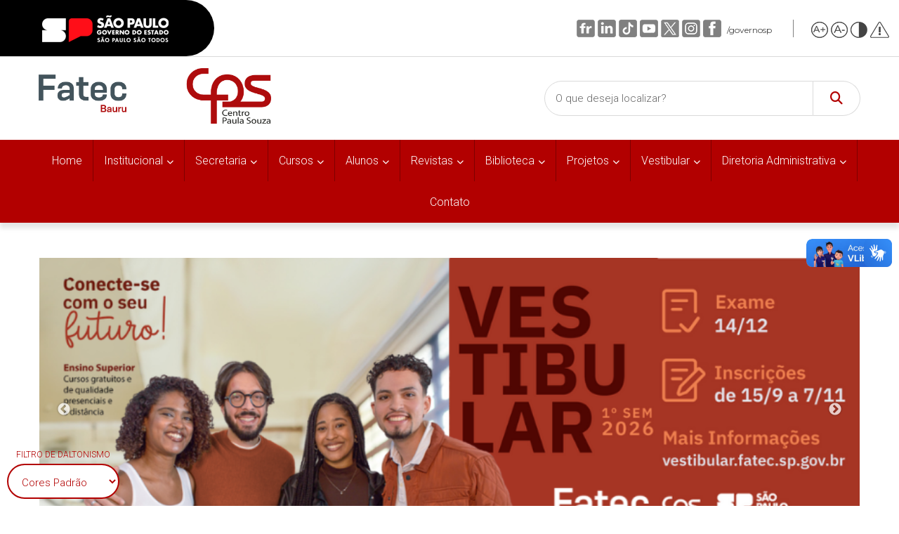

--- FILE ---
content_type: text/html; charset=UTF-8
request_url: https://fatecbauru.cps.sp.gov.br/
body_size: 24465
content:

<!DOCTYPE html>
<html lang="pt-BR" >
<head>
    <meta charset="UTF-8">
    <meta name="viewport" content="width=device-width, initial-scale=1">
    <link id="dynamicCSS" rel="stylesheet" type="text/css" href="#">
    <meta http-equiv="x-dns-prefetch-control" content="on"><title>Fatec Bauru</title>
<meta name='robots' content='max-image-preview:large' />
<link rel='dns-prefetch' href='//fatecbauru.cps.sp.gov.br' />
<link rel="alternate" title="oEmbed (JSON)" type="application/json+oembed" href="https://fatecbauru.cps.sp.gov.br/wp-json/oembed/1.0/embed?url=https%3A%2F%2Ffatecbauru.cps.sp.gov.br%2F" />
<link rel="alternate" title="oEmbed (XML)" type="text/xml+oembed" href="https://fatecbauru.cps.sp.gov.br/wp-json/oembed/1.0/embed?url=https%3A%2F%2Ffatecbauru.cps.sp.gov.br%2F&#038;format=xml" />
<style id='wp-img-auto-sizes-contain-inline-css' type='text/css'>
img:is([sizes=auto i],[sizes^="auto," i]){contain-intrinsic-size:3000px 1500px}
/*# sourceURL=wp-img-auto-sizes-contain-inline-css */
</style>
<link rel='stylesheet' id='embed-pdf-viewer-css' href='https://fatecbauru.cps.sp.gov.br/wp-content/plugins/embed-pdf-viewer/css/embed-pdf-viewer.css?ver=2.4.6' type='text/css' media='screen' />
<style id='wp-block-library-inline-css' type='text/css'>
:root{--wp-block-synced-color:#7a00df;--wp-block-synced-color--rgb:122,0,223;--wp-bound-block-color:var(--wp-block-synced-color);--wp-editor-canvas-background:#ddd;--wp-admin-theme-color:#007cba;--wp-admin-theme-color--rgb:0,124,186;--wp-admin-theme-color-darker-10:#006ba1;--wp-admin-theme-color-darker-10--rgb:0,107,160.5;--wp-admin-theme-color-darker-20:#005a87;--wp-admin-theme-color-darker-20--rgb:0,90,135;--wp-admin-border-width-focus:2px}@media (min-resolution:192dpi){:root{--wp-admin-border-width-focus:1.5px}}.wp-element-button{cursor:pointer}:root .has-very-light-gray-background-color{background-color:#eee}:root .has-very-dark-gray-background-color{background-color:#313131}:root .has-very-light-gray-color{color:#eee}:root .has-very-dark-gray-color{color:#313131}:root .has-vivid-green-cyan-to-vivid-cyan-blue-gradient-background{background:linear-gradient(135deg,#00d084,#0693e3)}:root .has-purple-crush-gradient-background{background:linear-gradient(135deg,#34e2e4,#4721fb 50%,#ab1dfe)}:root .has-hazy-dawn-gradient-background{background:linear-gradient(135deg,#faaca8,#dad0ec)}:root .has-subdued-olive-gradient-background{background:linear-gradient(135deg,#fafae1,#67a671)}:root .has-atomic-cream-gradient-background{background:linear-gradient(135deg,#fdd79a,#004a59)}:root .has-nightshade-gradient-background{background:linear-gradient(135deg,#330968,#31cdcf)}:root .has-midnight-gradient-background{background:linear-gradient(135deg,#020381,#2874fc)}:root{--wp--preset--font-size--normal:16px;--wp--preset--font-size--huge:42px}.has-regular-font-size{font-size:1em}.has-larger-font-size{font-size:2.625em}.has-normal-font-size{font-size:var(--wp--preset--font-size--normal)}.has-huge-font-size{font-size:var(--wp--preset--font-size--huge)}.has-text-align-center{text-align:center}.has-text-align-left{text-align:left}.has-text-align-right{text-align:right}.has-fit-text{white-space:nowrap!important}#end-resizable-editor-section{display:none}.aligncenter{clear:both}.items-justified-left{justify-content:flex-start}.items-justified-center{justify-content:center}.items-justified-right{justify-content:flex-end}.items-justified-space-between{justify-content:space-between}.screen-reader-text{border:0;clip-path:inset(50%);height:1px;margin:-1px;overflow:hidden;padding:0;position:absolute;width:1px;word-wrap:normal!important}.screen-reader-text:focus{background-color:#ddd;clip-path:none;color:#444;display:block;font-size:1em;height:auto;left:5px;line-height:normal;padding:15px 23px 14px;text-decoration:none;top:5px;width:auto;z-index:100000}html :where(.has-border-color){border-style:solid}html :where([style*=border-top-color]){border-top-style:solid}html :where([style*=border-right-color]){border-right-style:solid}html :where([style*=border-bottom-color]){border-bottom-style:solid}html :where([style*=border-left-color]){border-left-style:solid}html :where([style*=border-width]){border-style:solid}html :where([style*=border-top-width]){border-top-style:solid}html :where([style*=border-right-width]){border-right-style:solid}html :where([style*=border-bottom-width]){border-bottom-style:solid}html :where([style*=border-left-width]){border-left-style:solid}html :where(img[class*=wp-image-]){height:auto;max-width:100%}:where(figure){margin:0 0 1em}html :where(.is-position-sticky){--wp-admin--admin-bar--position-offset:var(--wp-admin--admin-bar--height,0px)}@media screen and (max-width:600px){html :where(.is-position-sticky){--wp-admin--admin-bar--position-offset:0px}}

/*# sourceURL=wp-block-library-inline-css */
</style><style id='wp-block-image-inline-css' type='text/css'>
.wp-block-image>a,.wp-block-image>figure>a{display:inline-block}.wp-block-image img{box-sizing:border-box;height:auto;max-width:100%;vertical-align:bottom}@media not (prefers-reduced-motion){.wp-block-image img.hide{visibility:hidden}.wp-block-image img.show{animation:show-content-image .4s}}.wp-block-image[style*=border-radius] img,.wp-block-image[style*=border-radius]>a{border-radius:inherit}.wp-block-image.has-custom-border img{box-sizing:border-box}.wp-block-image.aligncenter{text-align:center}.wp-block-image.alignfull>a,.wp-block-image.alignwide>a{width:100%}.wp-block-image.alignfull img,.wp-block-image.alignwide img{height:auto;width:100%}.wp-block-image .aligncenter,.wp-block-image .alignleft,.wp-block-image .alignright,.wp-block-image.aligncenter,.wp-block-image.alignleft,.wp-block-image.alignright{display:table}.wp-block-image .aligncenter>figcaption,.wp-block-image .alignleft>figcaption,.wp-block-image .alignright>figcaption,.wp-block-image.aligncenter>figcaption,.wp-block-image.alignleft>figcaption,.wp-block-image.alignright>figcaption{caption-side:bottom;display:table-caption}.wp-block-image .alignleft{float:left;margin:.5em 1em .5em 0}.wp-block-image .alignright{float:right;margin:.5em 0 .5em 1em}.wp-block-image .aligncenter{margin-left:auto;margin-right:auto}.wp-block-image :where(figcaption){margin-bottom:1em;margin-top:.5em}.wp-block-image.is-style-circle-mask img{border-radius:9999px}@supports ((-webkit-mask-image:none) or (mask-image:none)) or (-webkit-mask-image:none){.wp-block-image.is-style-circle-mask img{border-radius:0;-webkit-mask-image:url('data:image/svg+xml;utf8,<svg viewBox="0 0 100 100" xmlns="http://www.w3.org/2000/svg"><circle cx="50" cy="50" r="50"/></svg>');mask-image:url('data:image/svg+xml;utf8,<svg viewBox="0 0 100 100" xmlns="http://www.w3.org/2000/svg"><circle cx="50" cy="50" r="50"/></svg>');mask-mode:alpha;-webkit-mask-position:center;mask-position:center;-webkit-mask-repeat:no-repeat;mask-repeat:no-repeat;-webkit-mask-size:contain;mask-size:contain}}:root :where(.wp-block-image.is-style-rounded img,.wp-block-image .is-style-rounded img){border-radius:9999px}.wp-block-image figure{margin:0}.wp-lightbox-container{display:flex;flex-direction:column;position:relative}.wp-lightbox-container img{cursor:zoom-in}.wp-lightbox-container img:hover+button{opacity:1}.wp-lightbox-container button{align-items:center;backdrop-filter:blur(16px) saturate(180%);background-color:#5a5a5a40;border:none;border-radius:4px;cursor:zoom-in;display:flex;height:20px;justify-content:center;opacity:0;padding:0;position:absolute;right:16px;text-align:center;top:16px;width:20px;z-index:100}@media not (prefers-reduced-motion){.wp-lightbox-container button{transition:opacity .2s ease}}.wp-lightbox-container button:focus-visible{outline:3px auto #5a5a5a40;outline:3px auto -webkit-focus-ring-color;outline-offset:3px}.wp-lightbox-container button:hover{cursor:pointer;opacity:1}.wp-lightbox-container button:focus{opacity:1}.wp-lightbox-container button:focus,.wp-lightbox-container button:hover,.wp-lightbox-container button:not(:hover):not(:active):not(.has-background){background-color:#5a5a5a40;border:none}.wp-lightbox-overlay{box-sizing:border-box;cursor:zoom-out;height:100vh;left:0;overflow:hidden;position:fixed;top:0;visibility:hidden;width:100%;z-index:100000}.wp-lightbox-overlay .close-button{align-items:center;cursor:pointer;display:flex;justify-content:center;min-height:40px;min-width:40px;padding:0;position:absolute;right:calc(env(safe-area-inset-right) + 16px);top:calc(env(safe-area-inset-top) + 16px);z-index:5000000}.wp-lightbox-overlay .close-button:focus,.wp-lightbox-overlay .close-button:hover,.wp-lightbox-overlay .close-button:not(:hover):not(:active):not(.has-background){background:none;border:none}.wp-lightbox-overlay .lightbox-image-container{height:var(--wp--lightbox-container-height);left:50%;overflow:hidden;position:absolute;top:50%;transform:translate(-50%,-50%);transform-origin:top left;width:var(--wp--lightbox-container-width);z-index:9999999999}.wp-lightbox-overlay .wp-block-image{align-items:center;box-sizing:border-box;display:flex;height:100%;justify-content:center;margin:0;position:relative;transform-origin:0 0;width:100%;z-index:3000000}.wp-lightbox-overlay .wp-block-image img{height:var(--wp--lightbox-image-height);min-height:var(--wp--lightbox-image-height);min-width:var(--wp--lightbox-image-width);width:var(--wp--lightbox-image-width)}.wp-lightbox-overlay .wp-block-image figcaption{display:none}.wp-lightbox-overlay button{background:none;border:none}.wp-lightbox-overlay .scrim{background-color:#fff;height:100%;opacity:.9;position:absolute;width:100%;z-index:2000000}.wp-lightbox-overlay.active{visibility:visible}@media not (prefers-reduced-motion){.wp-lightbox-overlay.active{animation:turn-on-visibility .25s both}.wp-lightbox-overlay.active img{animation:turn-on-visibility .35s both}.wp-lightbox-overlay.show-closing-animation:not(.active){animation:turn-off-visibility .35s both}.wp-lightbox-overlay.show-closing-animation:not(.active) img{animation:turn-off-visibility .25s both}.wp-lightbox-overlay.zoom.active{animation:none;opacity:1;visibility:visible}.wp-lightbox-overlay.zoom.active .lightbox-image-container{animation:lightbox-zoom-in .4s}.wp-lightbox-overlay.zoom.active .lightbox-image-container img{animation:none}.wp-lightbox-overlay.zoom.active .scrim{animation:turn-on-visibility .4s forwards}.wp-lightbox-overlay.zoom.show-closing-animation:not(.active){animation:none}.wp-lightbox-overlay.zoom.show-closing-animation:not(.active) .lightbox-image-container{animation:lightbox-zoom-out .4s}.wp-lightbox-overlay.zoom.show-closing-animation:not(.active) .lightbox-image-container img{animation:none}.wp-lightbox-overlay.zoom.show-closing-animation:not(.active) .scrim{animation:turn-off-visibility .4s forwards}}@keyframes show-content-image{0%{visibility:hidden}99%{visibility:hidden}to{visibility:visible}}@keyframes turn-on-visibility{0%{opacity:0}to{opacity:1}}@keyframes turn-off-visibility{0%{opacity:1;visibility:visible}99%{opacity:0;visibility:visible}to{opacity:0;visibility:hidden}}@keyframes lightbox-zoom-in{0%{transform:translate(calc((-100vw + var(--wp--lightbox-scrollbar-width))/2 + var(--wp--lightbox-initial-left-position)),calc(-50vh + var(--wp--lightbox-initial-top-position))) scale(var(--wp--lightbox-scale))}to{transform:translate(-50%,-50%) scale(1)}}@keyframes lightbox-zoom-out{0%{transform:translate(-50%,-50%) scale(1);visibility:visible}99%{visibility:visible}to{transform:translate(calc((-100vw + var(--wp--lightbox-scrollbar-width))/2 + var(--wp--lightbox-initial-left-position)),calc(-50vh + var(--wp--lightbox-initial-top-position))) scale(var(--wp--lightbox-scale));visibility:hidden}}
/*# sourceURL=https://fatecbauru.cps.sp.gov.br/wp-includes/blocks/image/style.min.css */
</style>
<style id='wp-block-columns-inline-css' type='text/css'>
.wp-block-columns{box-sizing:border-box;display:flex;flex-wrap:wrap!important}@media (min-width:782px){.wp-block-columns{flex-wrap:nowrap!important}}.wp-block-columns{align-items:normal!important}.wp-block-columns.are-vertically-aligned-top{align-items:flex-start}.wp-block-columns.are-vertically-aligned-center{align-items:center}.wp-block-columns.are-vertically-aligned-bottom{align-items:flex-end}@media (max-width:781px){.wp-block-columns:not(.is-not-stacked-on-mobile)>.wp-block-column{flex-basis:100%!important}}@media (min-width:782px){.wp-block-columns:not(.is-not-stacked-on-mobile)>.wp-block-column{flex-basis:0;flex-grow:1}.wp-block-columns:not(.is-not-stacked-on-mobile)>.wp-block-column[style*=flex-basis]{flex-grow:0}}.wp-block-columns.is-not-stacked-on-mobile{flex-wrap:nowrap!important}.wp-block-columns.is-not-stacked-on-mobile>.wp-block-column{flex-basis:0;flex-grow:1}.wp-block-columns.is-not-stacked-on-mobile>.wp-block-column[style*=flex-basis]{flex-grow:0}:where(.wp-block-columns){margin-bottom:1.75em}:where(.wp-block-columns.has-background){padding:1.25em 2.375em}.wp-block-column{flex-grow:1;min-width:0;overflow-wrap:break-word;word-break:break-word}.wp-block-column.is-vertically-aligned-top{align-self:flex-start}.wp-block-column.is-vertically-aligned-center{align-self:center}.wp-block-column.is-vertically-aligned-bottom{align-self:flex-end}.wp-block-column.is-vertically-aligned-stretch{align-self:stretch}.wp-block-column.is-vertically-aligned-bottom,.wp-block-column.is-vertically-aligned-center,.wp-block-column.is-vertically-aligned-top{width:100%}
/*# sourceURL=https://fatecbauru.cps.sp.gov.br/wp-includes/blocks/columns/style.min.css */
</style>
<style id='wp-block-paragraph-inline-css' type='text/css'>
.is-small-text{font-size:.875em}.is-regular-text{font-size:1em}.is-large-text{font-size:2.25em}.is-larger-text{font-size:3em}.has-drop-cap:not(:focus):first-letter{float:left;font-size:8.4em;font-style:normal;font-weight:100;line-height:.68;margin:.05em .1em 0 0;text-transform:uppercase}body.rtl .has-drop-cap:not(:focus):first-letter{float:none;margin-left:.1em}p.has-drop-cap.has-background{overflow:hidden}:root :where(p.has-background){padding:1.25em 2.375em}:where(p.has-text-color:not(.has-link-color)) a{color:inherit}p.has-text-align-left[style*="writing-mode:vertical-lr"],p.has-text-align-right[style*="writing-mode:vertical-rl"]{rotate:180deg}
/*# sourceURL=https://fatecbauru.cps.sp.gov.br/wp-includes/blocks/paragraph/style.min.css */
</style>
<style id='wp-block-spacer-inline-css' type='text/css'>
.wp-block-spacer{clear:both}
/*# sourceURL=https://fatecbauru.cps.sp.gov.br/wp-includes/blocks/spacer/style.min.css */
</style>
<style id='cps-grid-botoes-style-inline-css' type='text/css'>
.wp-block-cps-grid-botoes{color:#fff;padding:2px}.wp-block-cps-grid-botoes{width:100%;display:flex;flex-flow:wrap;justify-content:space-around}.wp-block-cps-grid-botoes .icon-box{position:relative;background-color:#f5f5f5;padding:8px;flex:0 0 136px;margin-bottom:16px;height:210px;max-width:136px;display:flex;flex-direction:column;justify-content:center;align-items:center;text-decoration:none;text-align:center;transition:background-color ease-in-out .2s}.wp-block-cps-grid-botoes .icon-box:hover{box-shadow:0px 0px 10px 0px rgba(0,0,0,.2),0px 10px 10px 0px rgba(0,0,0,.1)}.wp-block-cps-grid-botoes .icon-box:after{position:absolute;content:"";top:0;left:0;width:0px;height:4px;background-color:#b20000}.wp-block-cps-grid-botoes .icon-box:hover:after{width:100%;-webkit-animation-name:linha;animation-name:linha;-webkit-animation-duration:.3s;animation-duration:.3s}@-webkit-keyframes linha{from{width:0}to{width:100%}}@keyframes linha{from{width:0}to{width:100%}}.wp-block-cps-grid-botoes svg{color:#00c1cf;font-size:40px}.wp-block-cps-grid-botoes h3,.wp-block-cps-grid-botoes h3.block-editor-rich-text__editable{color:#005b6d;font-size:16px;word-break:break-word;font-weight:600;font-family:"Open Sans"}
.wp-block-cps-botao-icone{color:#fff;padding:2px}.wp-block-cps-botao-icone{width:100%;display:flex;flex-flow:wrap;justify-content:space-around}.wp-block-cps-botao-icone .icon-box{position:relative;background-color:#f5f5f5;padding:8px;flex:0 0 136px;margin-bottom:16px;height:210px;max-width:136px;display:flex;flex-direction:column;justify-content:center;align-items:center;text-decoration:none;text-align:center;transition:background-color ease-in-out .2s}.wp-block-cps-botao-icone .icon-box:hover{box-shadow:0px 0px 10px 0px rgba(0,0,0,.2),0px 10px 10px 0px rgba(0,0,0,.1)}.wp-block-cps-botao-icone .icon-box:after{position:absolute;content:"";top:0;left:0;width:0px;height:4px;background-color:#b20000}.wp-block-cps-botao-icone .icon-box:hover:after{width:100%;-webkit-animation-name:linha;animation-name:linha;-webkit-animation-duration:.3s;animation-duration:.3s}@-webkit-keyframes linha{from{width:0}to{width:100%}}@keyframes linha{from{width:0}to{width:100%}}.wp-block-cps-botao-icone svg{color:#00c1cf;font-size:40px}.wp-block-cps-botao-icone h3,.wp-block-cps-botao-icone h3.block-editor-rich-text__editable{color:#005b6d;font-size:16px;word-break:break-word;font-weight:600;font-family:"Open Sans"}

/*# sourceURL=https://fatecbauru.cps.sp.gov.br/wp-content/plugins/blocos-cps/build/style-index.css */
</style>
<style id='global-styles-inline-css' type='text/css'>
:root{--wp--preset--aspect-ratio--square: 1;--wp--preset--aspect-ratio--4-3: 4/3;--wp--preset--aspect-ratio--3-4: 3/4;--wp--preset--aspect-ratio--3-2: 3/2;--wp--preset--aspect-ratio--2-3: 2/3;--wp--preset--aspect-ratio--16-9: 16/9;--wp--preset--aspect-ratio--9-16: 9/16;--wp--preset--color--black: #000000;--wp--preset--color--cyan-bluish-gray: #abb8c3;--wp--preset--color--white: #ffffff;--wp--preset--color--pale-pink: #f78da7;--wp--preset--color--vivid-red: #cf2e2e;--wp--preset--color--luminous-vivid-orange: #ff6900;--wp--preset--color--luminous-vivid-amber: #fcb900;--wp--preset--color--light-green-cyan: #7bdcb5;--wp--preset--color--vivid-green-cyan: #00d084;--wp--preset--color--pale-cyan-blue: #8ed1fc;--wp--preset--color--vivid-cyan-blue: #0693e3;--wp--preset--color--vivid-purple: #9b51e0;--wp--preset--gradient--vivid-cyan-blue-to-vivid-purple: linear-gradient(135deg,rgb(6,147,227) 0%,rgb(155,81,224) 100%);--wp--preset--gradient--light-green-cyan-to-vivid-green-cyan: linear-gradient(135deg,rgb(122,220,180) 0%,rgb(0,208,130) 100%);--wp--preset--gradient--luminous-vivid-amber-to-luminous-vivid-orange: linear-gradient(135deg,rgb(252,185,0) 0%,rgb(255,105,0) 100%);--wp--preset--gradient--luminous-vivid-orange-to-vivid-red: linear-gradient(135deg,rgb(255,105,0) 0%,rgb(207,46,46) 100%);--wp--preset--gradient--very-light-gray-to-cyan-bluish-gray: linear-gradient(135deg,rgb(238,238,238) 0%,rgb(169,184,195) 100%);--wp--preset--gradient--cool-to-warm-spectrum: linear-gradient(135deg,rgb(74,234,220) 0%,rgb(151,120,209) 20%,rgb(207,42,186) 40%,rgb(238,44,130) 60%,rgb(251,105,98) 80%,rgb(254,248,76) 100%);--wp--preset--gradient--blush-light-purple: linear-gradient(135deg,rgb(255,206,236) 0%,rgb(152,150,240) 100%);--wp--preset--gradient--blush-bordeaux: linear-gradient(135deg,rgb(254,205,165) 0%,rgb(254,45,45) 50%,rgb(107,0,62) 100%);--wp--preset--gradient--luminous-dusk: linear-gradient(135deg,rgb(255,203,112) 0%,rgb(199,81,192) 50%,rgb(65,88,208) 100%);--wp--preset--gradient--pale-ocean: linear-gradient(135deg,rgb(255,245,203) 0%,rgb(182,227,212) 50%,rgb(51,167,181) 100%);--wp--preset--gradient--electric-grass: linear-gradient(135deg,rgb(202,248,128) 0%,rgb(113,206,126) 100%);--wp--preset--gradient--midnight: linear-gradient(135deg,rgb(2,3,129) 0%,rgb(40,116,252) 100%);--wp--preset--font-size--small: 13px;--wp--preset--font-size--medium: 20px;--wp--preset--font-size--large: 36px;--wp--preset--font-size--x-large: 42px;--wp--preset--spacing--20: 0.44rem;--wp--preset--spacing--30: 0.67rem;--wp--preset--spacing--40: 1rem;--wp--preset--spacing--50: 1.5rem;--wp--preset--spacing--60: 2.25rem;--wp--preset--spacing--70: 3.38rem;--wp--preset--spacing--80: 5.06rem;--wp--preset--shadow--natural: 6px 6px 9px rgba(0, 0, 0, 0.2);--wp--preset--shadow--deep: 12px 12px 50px rgba(0, 0, 0, 0.4);--wp--preset--shadow--sharp: 6px 6px 0px rgba(0, 0, 0, 0.2);--wp--preset--shadow--outlined: 6px 6px 0px -3px rgb(255, 255, 255), 6px 6px rgb(0, 0, 0);--wp--preset--shadow--crisp: 6px 6px 0px rgb(0, 0, 0);}:where(.is-layout-flex){gap: 0.5em;}:where(.is-layout-grid){gap: 0.5em;}body .is-layout-flex{display: flex;}.is-layout-flex{flex-wrap: wrap;align-items: center;}.is-layout-flex > :is(*, div){margin: 0;}body .is-layout-grid{display: grid;}.is-layout-grid > :is(*, div){margin: 0;}:where(.wp-block-columns.is-layout-flex){gap: 2em;}:where(.wp-block-columns.is-layout-grid){gap: 2em;}:where(.wp-block-post-template.is-layout-flex){gap: 1.25em;}:where(.wp-block-post-template.is-layout-grid){gap: 1.25em;}.has-black-color{color: var(--wp--preset--color--black) !important;}.has-cyan-bluish-gray-color{color: var(--wp--preset--color--cyan-bluish-gray) !important;}.has-white-color{color: var(--wp--preset--color--white) !important;}.has-pale-pink-color{color: var(--wp--preset--color--pale-pink) !important;}.has-vivid-red-color{color: var(--wp--preset--color--vivid-red) !important;}.has-luminous-vivid-orange-color{color: var(--wp--preset--color--luminous-vivid-orange) !important;}.has-luminous-vivid-amber-color{color: var(--wp--preset--color--luminous-vivid-amber) !important;}.has-light-green-cyan-color{color: var(--wp--preset--color--light-green-cyan) !important;}.has-vivid-green-cyan-color{color: var(--wp--preset--color--vivid-green-cyan) !important;}.has-pale-cyan-blue-color{color: var(--wp--preset--color--pale-cyan-blue) !important;}.has-vivid-cyan-blue-color{color: var(--wp--preset--color--vivid-cyan-blue) !important;}.has-vivid-purple-color{color: var(--wp--preset--color--vivid-purple) !important;}.has-black-background-color{background-color: var(--wp--preset--color--black) !important;}.has-cyan-bluish-gray-background-color{background-color: var(--wp--preset--color--cyan-bluish-gray) !important;}.has-white-background-color{background-color: var(--wp--preset--color--white) !important;}.has-pale-pink-background-color{background-color: var(--wp--preset--color--pale-pink) !important;}.has-vivid-red-background-color{background-color: var(--wp--preset--color--vivid-red) !important;}.has-luminous-vivid-orange-background-color{background-color: var(--wp--preset--color--luminous-vivid-orange) !important;}.has-luminous-vivid-amber-background-color{background-color: var(--wp--preset--color--luminous-vivid-amber) !important;}.has-light-green-cyan-background-color{background-color: var(--wp--preset--color--light-green-cyan) !important;}.has-vivid-green-cyan-background-color{background-color: var(--wp--preset--color--vivid-green-cyan) !important;}.has-pale-cyan-blue-background-color{background-color: var(--wp--preset--color--pale-cyan-blue) !important;}.has-vivid-cyan-blue-background-color{background-color: var(--wp--preset--color--vivid-cyan-blue) !important;}.has-vivid-purple-background-color{background-color: var(--wp--preset--color--vivid-purple) !important;}.has-black-border-color{border-color: var(--wp--preset--color--black) !important;}.has-cyan-bluish-gray-border-color{border-color: var(--wp--preset--color--cyan-bluish-gray) !important;}.has-white-border-color{border-color: var(--wp--preset--color--white) !important;}.has-pale-pink-border-color{border-color: var(--wp--preset--color--pale-pink) !important;}.has-vivid-red-border-color{border-color: var(--wp--preset--color--vivid-red) !important;}.has-luminous-vivid-orange-border-color{border-color: var(--wp--preset--color--luminous-vivid-orange) !important;}.has-luminous-vivid-amber-border-color{border-color: var(--wp--preset--color--luminous-vivid-amber) !important;}.has-light-green-cyan-border-color{border-color: var(--wp--preset--color--light-green-cyan) !important;}.has-vivid-green-cyan-border-color{border-color: var(--wp--preset--color--vivid-green-cyan) !important;}.has-pale-cyan-blue-border-color{border-color: var(--wp--preset--color--pale-cyan-blue) !important;}.has-vivid-cyan-blue-border-color{border-color: var(--wp--preset--color--vivid-cyan-blue) !important;}.has-vivid-purple-border-color{border-color: var(--wp--preset--color--vivid-purple) !important;}.has-vivid-cyan-blue-to-vivid-purple-gradient-background{background: var(--wp--preset--gradient--vivid-cyan-blue-to-vivid-purple) !important;}.has-light-green-cyan-to-vivid-green-cyan-gradient-background{background: var(--wp--preset--gradient--light-green-cyan-to-vivid-green-cyan) !important;}.has-luminous-vivid-amber-to-luminous-vivid-orange-gradient-background{background: var(--wp--preset--gradient--luminous-vivid-amber-to-luminous-vivid-orange) !important;}.has-luminous-vivid-orange-to-vivid-red-gradient-background{background: var(--wp--preset--gradient--luminous-vivid-orange-to-vivid-red) !important;}.has-very-light-gray-to-cyan-bluish-gray-gradient-background{background: var(--wp--preset--gradient--very-light-gray-to-cyan-bluish-gray) !important;}.has-cool-to-warm-spectrum-gradient-background{background: var(--wp--preset--gradient--cool-to-warm-spectrum) !important;}.has-blush-light-purple-gradient-background{background: var(--wp--preset--gradient--blush-light-purple) !important;}.has-blush-bordeaux-gradient-background{background: var(--wp--preset--gradient--blush-bordeaux) !important;}.has-luminous-dusk-gradient-background{background: var(--wp--preset--gradient--luminous-dusk) !important;}.has-pale-ocean-gradient-background{background: var(--wp--preset--gradient--pale-ocean) !important;}.has-electric-grass-gradient-background{background: var(--wp--preset--gradient--electric-grass) !important;}.has-midnight-gradient-background{background: var(--wp--preset--gradient--midnight) !important;}.has-small-font-size{font-size: var(--wp--preset--font-size--small) !important;}.has-medium-font-size{font-size: var(--wp--preset--font-size--medium) !important;}.has-large-font-size{font-size: var(--wp--preset--font-size--large) !important;}.has-x-large-font-size{font-size: var(--wp--preset--font-size--x-large) !important;}
:where(.wp-block-columns.is-layout-flex){gap: 2em;}:where(.wp-block-columns.is-layout-grid){gap: 2em;}
/*# sourceURL=global-styles-inline-css */
</style>
<style id='core-block-supports-inline-css' type='text/css'>
.wp-container-core-columns-is-layout-9d6595d7{flex-wrap:nowrap;}
/*# sourceURL=core-block-supports-inline-css */
</style>

<style id='classic-theme-styles-inline-css' type='text/css'>
/*! This file is auto-generated */
.wp-block-button__link{color:#fff;background-color:#32373c;border-radius:9999px;box-shadow:none;text-decoration:none;padding:calc(.667em + 2px) calc(1.333em + 2px);font-size:1.125em}.wp-block-file__button{background:#32373c;color:#fff;text-decoration:none}
/*# sourceURL=/wp-includes/css/classic-themes.min.css */
</style>
<link rel='stylesheet' id='fontawesome-free-css' href='https://fatecbauru.cps.sp.gov.br/wp-content/plugins/getwid/vendors/fontawesome-free/css/all.min.css?ver=5.5.0' type='text/css' media='all' />
<link rel='stylesheet' id='slick-css' href='https://fatecbauru.cps.sp.gov.br/wp-content/plugins/getwid/vendors/slick/slick/slick.min.css?ver=1.9.0' type='text/css' media='all' />
<link rel='stylesheet' id='slick-theme-css' href='https://fatecbauru.cps.sp.gov.br/wp-content/plugins/getwid/vendors/slick/slick/slick-theme.min.css?ver=1.9.0' type='text/css' media='all' />
<link rel='stylesheet' id='mp-fancybox-css' href='https://fatecbauru.cps.sp.gov.br/wp-content/plugins/getwid/vendors/mp-fancybox/jquery.fancybox.min.css?ver=3.5.7-mp.1' type='text/css' media='all' />
<link rel='stylesheet' id='getwid-blocks-css' href='https://fatecbauru.cps.sp.gov.br/wp-content/plugins/getwid/assets/css/blocks.style.css?ver=2.1.3' type='text/css' media='all' />
<link rel='stylesheet' id='contact-form-7-css' href='https://fatecbauru.cps.sp.gov.br/wp-content/plugins/contact-form-7/includes/css/styles.css?ver=6.1.4' type='text/css' media='all' />
<link rel='stylesheet' id='cps-style-css' href='https://fatecbauru.cps.sp.gov.br/wp-content/themes/tema-cps/style.css?ver=1768832532' type='text/css' media='all' />
<link rel='stylesheet' id='slb_core-css' href='https://fatecbauru.cps.sp.gov.br/wp-content/plugins/simple-lightbox/client/css/app.css?ver=2.9.4' type='text/css' media='all' />
<script type="text/javascript" src="https://fatecbauru.cps.sp.gov.br/wp-includes/js/jquery/jquery.min.js?ver=3.7.1" id="jquery-core-js"></script>
<link rel="https://api.w.org/" href="https://fatecbauru.cps.sp.gov.br/wp-json/" /><link rel="alternate" title="JSON" type="application/json" href="https://fatecbauru.cps.sp.gov.br/wp-json/wp/v2/pages/25" /><link rel="canonical" href="https://fatecbauru.cps.sp.gov.br/" />
    
    <!-- Previas de Posts nas redes Sociais -->
        
    <!-- Font Awesome -->
    <link rel="stylesheet" href="https://cdnjs.cloudflare.com/ajax/libs/font-awesome/6.5.2/css/all.min.css">
    <!-- Google Fontes -->
    <link rel="preconnect" href="https://fonts.googleapis.com">
    <link rel="preconnect" href="https://fonts.gstatic.com" crossorigin>
    <link href="https://fonts.googleapis.com/css2?family=Roboto+Slab:wght@100;300;400;700&family=Roboto:wght@300;400;500&family=Pixelify+Sans&display=swap" rel="stylesheet">
</head>

<body class="home wp-singular page-template page-template-no-sidebar-single page-template-no-sidebar-single-php page page-id-25 wp-custom-logo wp-theme-tema-cps" >
    
    <!-- DAUTONISMO -->
    <script src="https://cdnjs.cloudflare.com/ajax/libs/jquery/3.7.1/jquery.min.js"></script>
    <script>
        var init = function  () {
            if(!window.localStorage){
              jQuery('body').prepend('Desculpe, seu navegador não suporta armazenamento local');
              return false;
            }
            var sel = jQuery('.daltonismo');
            
            var clearSelected = function  () {
                sel.find(':selected').prop('selected', false);
            }
            var setPreference = function (pref) {
                if (typeof(pref) !== 'string') pref = undefined;
                //remember the ID of the option the user selected
                localStorage.setItem('pref', pref || sel.find(':selected').attr('id'));
                let link = $("#dynamicCSS");
                link.attr("href", sel.find(':selected').attr('value'));
            };
        
            if(localStorage.getItem('pref')){
                var pref = localStorage.getItem('pref');
                clearSelected();
                //set the selected state to true on the option localStorage remembers
                sel.find('#' + pref).prop('selected', true);
                setPreference(pref);
            }

            var reset = function  () {
                clearSelected();
                localStorage.setItem('pref', undefined);
            }
        
            sel.on('change', setPreference);
        };

        jQuery(document).ready(init);
    </script>
    
    <div id="preset-color">
        <span>Filtro de Daltonismo</span>
        <select class="daltonismo" name="preset_color">
            <option id="opt1" selected value="https://fatecbauru.cps.sp.gov.br/wp-content/themes/tema-cps/presets/default.css">Cores Padrão</option>
            <option id="opt2" value="https://fatecbauru.cps.sp.gov.br/wp-content/themes/tema-cps/presets/acromatomia.css">Acromatomia</option>
            <option id="opt3" value="https://fatecbauru.cps.sp.gov.br/wp-content/themes/tema-cps/presets/acromatopsia.css">Acromatopsia</option>
            <option id="opt4" value="https://fatecbauru.cps.sp.gov.br/wp-content/themes/tema-cps/presets/deuteranomalia.css">Deuteranomalia</option>
            <option id="opt5" value="https://fatecbauru.cps.sp.gov.br/wp-content/themes/tema-cps/presets/deuteranopia.css">Deuteranopia</option>
            <option id="opt6" value="https://fatecbauru.cps.sp.gov.br/wp-content/themes/tema-cps/presets/protanomalia.css">Protanomalia</option>
            <option id="opt7" value="https://fatecbauru.cps.sp.gov.br/wp-content/themes/tema-cps/presets/protanopia.css">Protanopia</option>
            <option id="opt8" value="https://fatecbauru.cps.sp.gov.br/wp-content/themes/tema-cps/presets/tritanomalia.css">Tritanomalia</option>
            <option id="opt9" value="https://fatecbauru.cps.sp.gov.br/wp-content/themes/tema-cps/presets/tritanopia.css">Tritanopia</option>
        </select>
    </div>
    <!-- DAUTONISMO -->
    
    <!-- FACEBOOK -->
    <div id="fb-root"></div>
    <script async defer crossorigin="anonymous" src="https://connect.facebook.net/pt_BR/sdk.js#xfbml=1&version=v5.0"></script>
    <!-- FACEBOOK -->
    
    <!-- PRINCIPAL -->
    <div id="page" class="site ">
        
        <!-- BARRA GOVERNO -->
        <section class="govsp-topo"> 
            <link rel="stylesheet" type="text/css" href="https://fatecbauru.cps.sp.gov.br/wp-content/themes/tema-cps/css/sao-paulo/topo-padrao-govsp.min.css">
            <link rel="stylesheet" type="text/css" href="https://fatecbauru.cps.sp.gov.br/wp-content/themes/tema-cps/css/sao-paulo/barra-contraste-govsp.min.css">  
            <div id="govsp-topbarGlobal" class="blu-e">
                <div id="topbarGlobal">
                    <div id="topbarLink" class="govsp-black">
                        <div class="govsp-portal">
                            <a href="http://www.saopaulo.sp.gov.br/" target="_blank">
                                <img src="https://fatecbauru.cps.sp.gov.br/wp-content/themes/tema-cps/images/sao-paulo/logo-governo-do-estado-sp.png" alt="Governo do Estado de São Paulo" height="38" class="logo">
                            </a>
                        </div>
                    </div>
                    
                    <nav class="govsp-navbar govsp-navbar-expand-lg">
                        <a class="govsp-link digital" href="https://spmaisdigital.sp.gov.br" target="_blank">SP + Digital</a>
                        <a class="govsp-social" href="https://www.flickr.com/governosp/" target="_blank">
                            <img class="govsp-icon-social" src="https://fatecbauru.cps.sp.gov.br/wp-content/themes/tema-cps/images/sao-paulo/i-flickr.png" alt="Flickr Governo de São Paulo" />
                        </a>
                        <a class="govsp-social" href="https://www.linkedin.com/company/governosp/" target="_blank">
                            <img class="govsp-icon-social" src="https://fatecbauru.cps.sp.gov.br/wp-content/themes/tema-cps/images/sao-paulo/i-linkedin.png" alt="Linkedin Governo de São Paulo" />
                        </a>
                        <a class="govsp-social" href="https://www.tiktok.com/@governosp" target="_blank">
                            <img class="govsp-icon-social" src="https://fatecbauru.cps.sp.gov.br/wp-content/themes/tema-cps/images/sao-paulo/i-tiktok.png" alt="TikTok Governo de São Paulo" />
                        </a>
                        <a class="govsp-social" href="https://www.youtube.com/governosp/" target="_blank">
                            <img class="govsp-icon-social" src="https://fatecbauru.cps.sp.gov.br/wp-content/themes/tema-cps/images/sao-paulo/i-youtube.png" alt="Youtube Governo de São Paulo" />
                        </a>
                        <a class="govsp-social" href="https://www.twitter.com/governosp/" target="_blank">
                            <img class="govsp-icon-social" src="https://fatecbauru.cps.sp.gov.br/wp-content/themes/tema-cps/images/sao-paulo/i-twitter.png" alt="Facebook Governo de São Paulo" />
                        </a>
                        <a class="govsp-social" href="https://www.instagram.com/governosp/" target="_blank">
                            <img class="govsp-icon-social" src="https://fatecbauru.cps.sp.gov.br/wp-content/themes/tema-cps/images/sao-paulo/i-insta.png" alt="Instagram Governo de São Paulo" />
                        </a>
                        <a class="govsp-social" href="https://www.facebook.com/governosp/" target="_blank">
                            <img class="govsp-icon-social" src="https://fatecbauru.cps.sp.gov.br/wp-content/themes/tema-cps/images/sao-paulo/i-facebook.png" alt="Facebook Governo de São Paulo" />
                        </a>
                        <p class="govsp-social" style="min-height:auto;">/governosp</p>
                        <div id="separador-nav"></div>
                        <a class="govsp-acessibilidade" href="javascript:mudaTamanho('body', 1);">
                            <img class="govsp-acessibilidade" src="https://fatecbauru.cps.sp.gov.br/wp-content/themes/tema-cps/images/sao-paulo/i-big-font.png" alt="Aumentar Fonte">
                        </a>
                        <a class="govsp-acessibilidade" href="javascript:mudaTamanho('body', -1);">
                            <img class="govsp-acessibilidade" src="https://fatecbauru.cps.sp.gov.br/wp-content/themes/tema-cps/images/sao-paulo/i-small-font.png" alt="Diminuir Fonte">
                        </a>
                        <a class="govsp-acessibilidade" href="#" id="altocontraste" accesskey="3" onclick="window.toggleContrast()" onkeydown="window.toggleContrast()">
                            <img class="govsp-acessibilidade" src="https://fatecbauru.cps.sp.gov.br/wp-content/themes/tema-cps/images/sao-paulo/i-contrast.png" alt="Contraste" >
                        </a>
                        <a class="govsp-acessibilidade" href="http://www.saopaulo.sp.gov.br/fale-conosco/comunicar-erros/" title="Comunicar Erros" target="_blank">
                            <img class="govsp-acessibilidade" src="https://fatecbauru.cps.sp.gov.br/wp-content/themes/tema-cps/images/sao-paulo/i-error-report.png" >
                        </a>
                    </nav>
                </div>
                <div class="govsp-kebab">
                    <figure></figure>
                    <figure class="govsp-middle"></figure>
                    <p class="govsp-cross"></p>
                    <figure></figure>
                    <ul class="govsp-dropdown" id="govsp-kebab">
                        <li>
                            <a class="govsp-link digital" href="https://spmaisdigital.sp.gov.br" target="_blank">SP + Digital</a>
                        </li>
                        <li>
                            <a class="govsp-social" href="https://www.flickr.com/governosp/" target="_blank">
                                <img class="govsp-icon-social" src="https://fatecbauru.cps.sp.gov.br/wp-content/themes/tema-cps/images/sao-paulo/i-flickr.png" alt="Flickr Governo de São Paulo" />
                            </a>
                        </li>
                        <li>
                            <a class="govsp-social" href="https://www.linkedin.com/company/governosp/" target="_blank">
                                <img class="govsp-icon-social" src="https://fatecbauru.cps.sp.gov.br/wp-content/themes/tema-cps/images/sao-paulo/i-linkedin.png" alt="Linkedin Governo de São Paulo" />
                            </a>
                        </li>
                        <li>
                            <a class="govsp-social" href="https://www.tiktok.com/@governosp" target="_blank">
                                <img class="govsp-icon-social" src="https://fatecbauru.cps.sp.gov.br/wp-content/themes/tema-cps/images/sao-paulo/i-tiktok.png" alt="TikTok Governo de São Paulo" />
                            </a>
                        </li>
                        <li>
                            <a class="govsp-social" href="https://www.twitter.com/governosp/" target="_blank">
                                <img class="govsp-icon-social" src="https://fatecbauru.cps.sp.gov.br/wp-content/themes/tema-cps/images/sao-paulo/i-twitter.png" alt="Twitter Governo de São Paulo" />
                            </a>
                        </li>
                        <li>
                            <a class="govsp-social" href="https://www.youtube.com/governosp/" target="_blank">
                                <img class="govsp-icon-social" src="https://fatecbauru.cps.sp.gov.br/wp-content/themes/tema-cps/images/sao-paulo/i-youtube.png" alt="Youtube Governo de São Paulo" />
                            </a>
                        </li>
                        <li>
                            <a class="govsp-social" href="https://www.instagram.com/governosp/" target="_blank">
                                <img class="govsp-icon-social" src="https://fatecbauru.cps.sp.gov.br/wp-content/themes/tema-cps/images/sao-paulo/i-insta.png" alt="Instagram Governo de São Paulo" />
                            </a>
                        </li>
                        <li>
                            <a class="govsp-social" href="https://www.facebook.com/governosp/" target="_blank">
                                <img class="govsp-icon-social" src="https://fatecbauru.cps.sp.gov.br/wp-content/themes/tema-cps/images/sao-paulo/i-facebook.png" alt="Facebook Governo de São Paulo" />
                            </a>
                        </li>
                        <li>
                            <p class="govsp-social">/governosp</p>
                        </li>
                    </ul>
                </div>
            </div>
            <script src="https://fatecbauru.cps.sp.gov.br/wp-content/themes/tema-cps/js/sao-paulo/script-topo.js"></script>
            <script src="https://fatecbauru.cps.sp.gov.br/wp-content/themes/tema-cps/js/sao-paulo/script-contrast.js"></script>
            <script src="https://fatecbauru.cps.sp.gov.br/wp-content/themes/tema-cps/js/sao-paulo/script-tamanho-fonte.js"></script>
            <script src="https://fatecbauru.cps.sp.gov.br/wp-content/themes/tema-cps/js/sao-paulo/script-scroll.js"></script>
        </section>
        <!-- /BARRA GOVERNO -->
        
        <!-- BOTÃO ACESSIBILIDADE -->
        <div vw class="enabled">
            <div vw-access-button class="active"></div>
            <div vw-plugin-wrapper>
                <div class="vw-plugin-top-wrapper"></div>
            </div>
        </div>
        <script src="https://vlibras.gov.br/app/vlibras-plugin.js"></script>
        <script>
            new window.VLibras.Widget('https://vlibras.gov.br/app');
        </script>
        <!-- /BOTÃO ACESSIBILIDADE -->
        
        <!-- TOPO -->
        <header id="cps-header">
            <div class="cps-header__container">
                <div class="cps-header__logo">
                    <a href="https://fatecbauru.cps.sp.gov.br/" rel="home" title="Fatec Bauru">
                        <a href="https://fatecbauru.cps.sp.gov.br/" class="custom-logo-link" rel="home" aria-current="page"><img width="2223" height="531" src="https://bkpsitecpsnew.blob.core.windows.net/uploadsitecps/sites/51/2024/03/logo-fatec_bauru.png" class="custom-logo" alt="Fatec Bauru" decoding="async" fetchpriority="high" /></a>                    </a>
                </div>
                <form class="form-pesquisa" role="search" method="get" action="https://fatecbauru.cps.sp.gov.br/">
                    <input type="search" class="campo-de-busca" placeholder="O que deseja localizar?" value="" name="s" />
                    <button type="submit" class="busca-submit"><i class="fas fa-search"></i></button>
                </form>
                <div id="search-mobile__btn" style="display:none;">
                    <i class="fas fa-search"></i>
                </div>
                <div id="menu-mobile__btn">
                    <i class="fas fa-bars"></i>
                </div>
            </div>
        </header>
        <!-- /TOPO -->

        <!-- SE FOR FONTE PÁGINA DE INFORMAÇÕES -->
                
            <!-- MENU -->
            <nav class="main-menu-container menu-mobile-inativo" role="navigation">
                <i id="fecha-menu" class="fas fa-times"></i>
                <ul id="menu-menu-principal" class="menu"><li id="menu-item-3883" class="menu-item menu-item-type-post_type menu-item-object-page menu-item-home current-menu-item page_item page-item-25 current_page_item menu-item-3883"><a href="https://fatecbauru.cps.sp.gov.br/" aria-current="page">Home</a></li><li id="menu-item-3871" class="menu-item menu-item-type-custom menu-item-object-custom menu-item-has-children menu-item-3871"><a>Institucional</a><ul class="sub-menu"><li id="menu-item-3872" class="menu-item menu-item-type-post_type menu-item-object-page menu-item-3872"><a href="https://fatecbauru.cps.sp.gov.br/institucional/quem-somos/">Quem Somos</a></li><li id="menu-item-3873" class="menu-item menu-item-type-post_type menu-item-object-page menu-item-3873"><a href="https://fatecbauru.cps.sp.gov.br/missao-visao-e-valores/">Missão, Visão e Valores</a></li><li id="menu-item-3875" class="menu-item menu-item-type-post_type menu-item-object-page menu-item-3875"><a href="https://fatecbauru.cps.sp.gov.br/corpo-administrativo/">Corpo Administrativo</a></li><li id="menu-item-3876" class="menu-item menu-item-type-post_type menu-item-object-page menu-item-3876"><a href="https://fatecbauru.cps.sp.gov.br/corpo-docente/">Corpo Docente</a></li><li id="menu-item-3874" class="menu-item menu-item-type-post_type menu-item-object-page menu-item-3874"><a href="https://fatecbauru.cps.sp.gov.br/congregacao/">Congregação</a></li><li id="menu-item-3884" class="menu-item menu-item-type-post_type menu-item-object-page menu-item-3884"><a href="https://fatecbauru.cps.sp.gov.br/cipa/">CIPA – Comissão Interna de Prevenção de Acidentes</a></li><li id="menu-item-3885" class="menu-item menu-item-type-post_type menu-item-object-page menu-item-3885"><a href="https://fatecbauru.cps.sp.gov.br/cpa/">CPA – Comissão Própria de Avaliação</a></li><li id="menu-item-3886" class="menu-item menu-item-type-post_type menu-item-object-page menu-item-3886"><a href="https://fatecbauru.cps.sp.gov.br/cepe/">CEPE – Câmara de Ensino, Pesquisa e Extensão</a></li><li id="menu-item-3887" class="menu-item menu-item-type-post_type menu-item-object-page menu-item-3887"><a href="https://fatecbauru.cps.sp.gov.br/nde/">NDE – Núcleos Docentes Estruturantes  </a></li></ul></li><li id="menu-item-3888" class="menu-item menu-item-type-custom menu-item-object-custom menu-item-has-children menu-item-3888"><a>Secretaria</a><ul class="sub-menu"><li id="menu-item-3889" class="menu-item menu-item-type-post_type menu-item-object-page menu-item-3889"><a href="https://fatecbauru.cps.sp.gov.br/problemas-de-acesso-ao-siga/">Problemas de acesso ao SIGA</a></li><li id="menu-item-3995" class="menu-item menu-item-type-custom menu-item-object-custom menu-item-3995"><a target="_blank" href="https://forms.office.com/r/zsHh0Gx6VT">Solicitação de Documentos</a></li><li id="menu-item-3891" class="menu-item menu-item-type-post_type menu-item-object-page menu-item-3891"><a href="https://fatecbauru.cps.sp.gov.br/aproveitamento-de-estudos/">Aproveitamento de Estudos</a></li><li id="menu-item-3893" class="menu-item menu-item-type-post_type menu-item-object-page menu-item-has-children menu-item-3893"><a href="https://fatecbauru.cps.sp.gov.br/matricula/">Matrícula</a><ul class="sub-menu"><li id="menu-item-3894" class="menu-item menu-item-type-post_type menu-item-object-page menu-item-3894"><a href="https://fatecbauru.cps.sp.gov.br/adequacao-de-matricula/">Adequação de Matrícula</a></li><li id="menu-item-3895" class="menu-item menu-item-type-post_type menu-item-object-page menu-item-3895"><a href="https://fatecbauru.cps.sp.gov.br/cancelamento-de-matricula/">Cancelamento de Matrícula</a></li><li id="menu-item-3896" class="menu-item menu-item-type-post_type menu-item-object-page menu-item-3896"><a href="https://fatecbauru.cps.sp.gov.br/rematricula/">Rematrícula</a></li><li id="menu-item-3897" class="menu-item menu-item-type-post_type menu-item-object-page menu-item-3897"><a href="https://fatecbauru.cps.sp.gov.br/trancamento-de-matricula/">Trancamento de Matrícula</a></li></ul></li><li id="menu-item-3898" class="menu-item menu-item-type-post_type menu-item-object-page menu-item-3898"><a href="https://fatecbauru.cps.sp.gov.br/vagas-remanescentes/">Vagas Remanescentes</a></li></ul></li><li id="menu-item-3899" class="menu-item menu-item-type-custom menu-item-object-custom menu-item-has-children menu-item-3899"><a>Cursos</a><ul class="sub-menu"><li id="menu-item-5792" class="menu-item menu-item-type-post_type menu-item-object-page menu-item-5792"><a href="https://fatecbauru.cps.sp.gov.br/analise-e-o-desenvolvimento-de-sistemas-articulacao-da-formacao-profissional-media-e-superior-ams/">Análise e Desenvolvimento de Sistemas – Articulação da Formação Profissional Média e Superior (AMS)</a></li><li id="menu-item-3900" class="menu-item menu-item-type-post_type menu-item-object-page menu-item-3900"><a href="https://fatecbauru.cps.sp.gov.br/automacao-industrial/">Automação Industrial</a></li><li id="menu-item-3901" class="menu-item menu-item-type-post_type menu-item-object-page menu-item-3901"><a href="https://fatecbauru.cps.sp.gov.br/banco-de-dados/">Banco de Dados</a></li><li id="menu-item-4075" class="menu-item menu-item-type-post_type menu-item-object-page menu-item-4075"><a href="https://fatecbauru.cps.sp.gov.br/gestao-empresarial-ead/">Gestão Empresarial EaD</a></li><li id="menu-item-3902" class="menu-item menu-item-type-post_type menu-item-object-page menu-item-3902"><a href="https://fatecbauru.cps.sp.gov.br/gestao-hospitalar/">Gestão Hospitalar</a></li><li id="menu-item-3903" class="menu-item menu-item-type-post_type menu-item-object-page menu-item-3903"><a href="https://fatecbauru.cps.sp.gov.br/redes-de-computadores/">Redes de Computadores</a></li><li id="menu-item-3904" class="menu-item menu-item-type-post_type menu-item-object-page menu-item-3904"><a href="https://fatecbauru.cps.sp.gov.br/sistemas-biomedicos/">Sistemas Biomédicos</a></li></ul></li><li id="menu-item-3905" class="menu-item menu-item-type-custom menu-item-object-custom menu-item-has-children menu-item-3905"><a>Alunos</a><ul class="sub-menu"><li id="menu-item-3906" class="menu-item menu-item-type-custom menu-item-object-custom menu-item-3906"><a target="_blank" href="https://siga.cps.sp.gov.br/aluno/login.aspx">SIGA</a></li><li id="menu-item-3907" class="menu-item menu-item-type-post_type menu-item-object-page menu-item-3907"><a href="https://fatecbauru.cps.sp.gov.br/calendario-academico/">Calendário Acadêmico</a></li><li id="menu-item-4796" class="menu-item menu-item-type-post_type menu-item-object-page menu-item-4796"><a href="https://fatecbauru.cps.sp.gov.br/exame-de-proficiencia-2/">Exame de Proficiência</a></li><li id="menu-item-4801" class="menu-item menu-item-type-post_type menu-item-object-page menu-item-4801"><a href="https://fatecbauru.cps.sp.gov.br/2a-epoca/">2ª Época</a></li><li id="menu-item-6389" class="menu-item menu-item-type-post_type menu-item-object-page menu-item-6389"><a href="https://fatecbauru.cps.sp.gov.br/certificados/">Certificados</a></li><li id="menu-item-4797" class="menu-item menu-item-type-custom menu-item-object-custom menu-item-has-children menu-item-4797"><a>Regulamentos</a><ul class="sub-menu"><li id="menu-item-4116" class="menu-item menu-item-type-custom menu-item-object-custom menu-item-4116"><a href="https://www.cps.sp.gov.br/copams/">COPAMS</a></li><li id="menu-item-3908" class="menu-item menu-item-type-post_type menu-item-object-page menu-item-3908"><a href="https://fatecbauru.cps.sp.gov.br/e-mail-fatec/">E-mail @fatec</a></li><li id="menu-item-3920" class="menu-item menu-item-type-post_type menu-item-object-page menu-item-3920"><a href="https://fatecbauru.cps.sp.gov.br/manual-do-aluno/">Manual do Aluno</a></li><li id="menu-item-3915" class="menu-item menu-item-type-post_type menu-item-object-page menu-item-3915"><a href="https://fatecbauru.cps.sp.gov.br/regulamento-disciplinar-discente-cps-redeps/">Regulamento Disciplinar Discente CPS – REDEPS</a></li><li id="menu-item-3914" class="menu-item menu-item-type-post_type menu-item-object-page menu-item-3914"><a href="https://fatecbauru.cps.sp.gov.br/loja-de-software-gratuitos/">Parceria CPS &amp; Microsoft</a></li><li id="menu-item-3917" class="menu-item menu-item-type-post_type menu-item-object-page menu-item-3917"><a href="https://fatecbauru.cps.sp.gov.br/colacao-de-grau/">Colação de Grau</a></li></ul></li><li id="menu-item-3910" class="menu-item menu-item-type-post_type menu-item-object-page menu-item-3910"><a href="https://fatecbauru.cps.sp.gov.br/horario-de-aulas/">Horário de Aulas</a></li><li id="menu-item-5338" class="menu-item menu-item-type-post_type menu-item-object-page menu-item-5338"><a href="https://fatecbauru.cps.sp.gov.br/estagios-2/">Estágios</a></li><li id="menu-item-3916" class="menu-item menu-item-type-post_type menu-item-object-page menu-item-3916"><a href="https://fatecbauru.cps.sp.gov.br/t-g/">T.G.</a></li><li id="menu-item-3911" class="menu-item menu-item-type-post_type menu-item-object-page menu-item-3911"><a href="https://fatecbauru.cps.sp.gov.br/monitoria/">Monitoria</a></li><li id="menu-item-3913" class="menu-item menu-item-type-post_type menu-item-object-page menu-item-3913"><a href="https://fatecbauru.cps.sp.gov.br/ocorrencias/">Ocorrências</a></li></ul></li><li id="menu-item-3921" class="menu-item menu-item-type-custom menu-item-object-custom menu-item-has-children menu-item-3921"><a>Revistas</a><ul class="sub-menu"><li id="menu-item-5437" class="menu-item menu-item-type-post_type menu-item-object-page menu-item-5437"><a href="https://fatecbauru.cps.sp.gov.br/caderno-de-estudo-tecnologicos/">Caderno de Estudo Tecnológicos</a></li><li id="menu-item-3924" class="menu-item menu-item-type-custom menu-item-object-custom menu-item-3924"><a target="_blank" href="https://rehutec.wixsite.com/rehutec">REHUTEC</a></li><li id="menu-item-4606" class="menu-item menu-item-type-post_type menu-item-object-page menu-item-4606"><a href="https://fatecbauru.cps.sp.gov.br/rehutec-home/">ReHuTec-home</a></li></ul></li><li id="menu-item-3925" class="menu-item menu-item-type-custom menu-item-object-custom menu-item-has-children menu-item-3925"><a>Biblioteca</a><ul class="sub-menu"><li id="menu-item-3926" class="menu-item menu-item-type-post_type menu-item-object-page menu-item-3926"><a href="https://fatecbauru.cps.sp.gov.br/biblioteca-fatec-bauru/">Biblioteca FATEC Bauru</a></li><li id="menu-item-3927" class="menu-item menu-item-type-post_type menu-item-object-page menu-item-3927"><a href="https://fatecbauru.cps.sp.gov.br/horario-de-funcionamento/">Horário de Funcionamento</a></li><li id="menu-item-3928" class="menu-item menu-item-type-post_type menu-item-object-page menu-item-3928"><a href="https://fatecbauru.cps.sp.gov.br/regulamento-biblioteca/">Regulamento Biblioteca</a></li><li id="menu-item-6333" class="menu-item menu-item-type-post_type menu-item-object-page menu-item-6333"><a href="https://fatecbauru.cps.sp.gov.br/acervo-da-biblioteca/">Acervo da Biblioteca</a></li><li id="menu-item-3929" class="menu-item menu-item-type-custom menu-item-object-custom menu-item-3929"><a target="_blank" href="https://ric.cps.sp.gov.br/">RIC CPS</a></li><li id="menu-item-3930" class="menu-item menu-item-type-custom menu-item-object-custom menu-item-3930"><a target="_blank" href="https://biblion.odilo.us/">BibliOn</a></li><li id="menu-item-6231" class="menu-item menu-item-type-post_type menu-item-object-page menu-item-6231"><a href="https://fatecbauru.cps.sp.gov.br/consultar-online-as-normas-tecnicas-abnt/">Consultar online as normas técnicas ABNT</a></li><li id="menu-item-3931" class="menu-item menu-item-type-custom menu-item-object-custom menu-item-has-children menu-item-3931"><a>Fontes de Pesquisa</a><ul class="sub-menu"><li id="menu-item-3932" class="menu-item menu-item-type-post_type menu-item-object-page menu-item-3932"><a href="https://fatecbauru.cps.sp.gov.br/revistas-eletronicas/">Revistas Eletrônicas</a></li><li id="menu-item-3933" class="menu-item menu-item-type-post_type menu-item-object-page menu-item-3933"><a href="https://fatecbauru.cps.sp.gov.br/caderno-de-estudos-tecnologicos/">Portais</a></li><li id="menu-item-3934" class="menu-item menu-item-type-post_type menu-item-object-page menu-item-3934"><a href="https://fatecbauru.cps.sp.gov.br/cursos/">Biblioteca Eletrônica</a></li></ul></li></ul></li><li id="menu-item-3935" class="menu-item menu-item-type-custom menu-item-object-custom menu-item-has-children menu-item-3935"><a href="#">Projetos</a><ul class="sub-menu"><li id="menu-item-6532" class="menu-item menu-item-type-custom menu-item-object-custom menu-item-has-children menu-item-6532"><a>Curricularização Extencioncionistaista</a><ul class="sub-menu"><li id="menu-item-6483" class="menu-item menu-item-type-post_type menu-item-object-page menu-item-6483"><a href="https://fatecbauru.cps.sp.gov.br/bd/">Banco de Dados</a></li></ul></li><li id="menu-item-3936" class="menu-item menu-item-type-post_type menu-item-object-page menu-item-3936"><a href="https://fatecbauru.cps.sp.gov.br/feira-tecnologica-di-centro-paula-souza-feteps/">Feteps – Feira Tecnológica do Centro Paula Souza</a></li><li id="menu-item-3937" class="menu-item menu-item-type-post_type menu-item-object-page menu-item-3937"><a href="https://fatecbauru.cps.sp.gov.br/monitoria-2/">Monitoria</a></li><li id="menu-item-5874" class="menu-item menu-item-type-post_type menu-item-object-page menu-item-5874"><a href="https://fatecbauru.cps.sp.gov.br/arduino-day/">Arduino Day – Programação</a></li><li id="menu-item-3938" class="menu-item menu-item-type-custom menu-item-object-custom menu-item-has-children menu-item-3938"><a>Bolsa, Auxilios e Iniciação Científica</a><ul class="sub-menu"><li id="menu-item-3939" class="menu-item menu-item-type-post_type menu-item-object-page menu-item-3939"><a href="https://fatecbauru.cps.sp.gov.br/iniciacao-cientifica-e-tecnologica/">Bolsas e Auxílios</a></li><li id="menu-item-3940" class="menu-item menu-item-type-post_type menu-item-object-page menu-item-3940"><a href="https://fatecbauru.cps.sp.gov.br/iniciacao-cientifica/">Iniciação Científica</a></li></ul></li><li id="menu-item-3941" class="menu-item menu-item-type-post_type menu-item-object-page menu-item-3941"><a href="https://fatecbauru.cps.sp.gov.br/jornada-cientifica-e-tecnologica/">Jornada Científica e Tecnológica</a></li><li id="menu-item-3942" class="menu-item menu-item-type-post_type menu-item-object-page menu-item-3942"><a href="https://fatecbauru.cps.sp.gov.br/techweek/">Techweek</a></li><li id="menu-item-3943" class="menu-item menu-item-type-custom menu-item-object-custom menu-item-3943"><a target="_blank" href="https://inova.cps.sp.gov.br/">Escola de Inovadores &#8211; INOVA</a></li><li id="menu-item-5604" class="menu-item menu-item-type-post_type menu-item-object-page menu-item-5604"><a href="https://fatecbauru.cps.sp.gov.br/projetos-alunos/">Projetos Alunos</a></li><li id="menu-item-3944" class="menu-item menu-item-type-post_type menu-item-object-page menu-item-3944"><a href="https://fatecbauru.cps.sp.gov.br/projetos-sociais/">Projetos Sociais</a></li><li id="menu-item-3945" class="menu-item menu-item-type-custom menu-item-object-custom menu-item-3945"><a target="_blank" href="http://www.fatec.sp.gov.br/view/Default.aspx">CPS Microsoft</a></li></ul></li><li id="menu-item-3946" class="menu-item menu-item-type-custom menu-item-object-custom menu-item-has-children menu-item-3946"><a>Vestibular</a><ul class="sub-menu"><li id="menu-item-3947" class="menu-item menu-item-type-post_type menu-item-object-page menu-item-3947"><a href="https://fatecbauru.cps.sp.gov.br/como-ingressar-em-uma-fatec/">Como ingressar em uma FATEC</a></li><li id="menu-item-3948" class="menu-item menu-item-type-custom menu-item-object-custom menu-item-3948"><a target="_blank" href="https://vestibular.fatec.sp.gov.br/">Inscrições</a></li><li id="menu-item-3949" class="menu-item menu-item-type-custom menu-item-object-custom menu-item-3949"><a target="_blank" href="https://www.cps.sp.gov.br/fatec/vestibular/#provas-gabaritos">Provas e Gabaritos</a></li><li id="menu-item-3950" class="menu-item menu-item-type-custom menu-item-object-custom menu-item-3950"><a target="_blank" href="https://vestibular.fatec.sp.gov.br/calendario">Calendário</a></li></ul></li><li id="menu-item-3951" class="menu-item menu-item-type-custom menu-item-object-custom menu-item-has-children menu-item-3951"><a>Diretoria Administrativa</a><ul class="sub-menu"><li id="menu-item-3952" class="menu-item menu-item-type-custom menu-item-object-custom menu-item-has-children menu-item-3952"><a>Links Úteis</a><ul class="sub-menu"><li id="menu-item-3953" class="menu-item menu-item-type-custom menu-item-object-custom menu-item-3953"><a target="_blank" href="https://sigurh.cps.sp.gov.br/">SigURH</a></li><li id="menu-item-3954" class="menu-item menu-item-type-custom menu-item-object-custom menu-item-has-children menu-item-3954"><a>Comprovantes de Pagamento</a><ul class="sub-menu"><li id="menu-item-3955" class="menu-item menu-item-type-custom menu-item-object-custom menu-item-3955"><a target="_blank" href="https://www.e-folha.prodesp.sp.gov.br/desc_dempagto/entrada.asp?cliente=092">Holerite</a></li><li id="menu-item-3956" class="menu-item menu-item-type-custom menu-item-object-custom menu-item-3956"><a target="_blank" href="https://www.e-folha.prodesp.sp.gov.br/desc_dempagto/entrada_atest.asp?cliente=092&#038;prod=atest">Atestado de Rendimentos de Servidores</a></li></ul></li><li id="menu-item-3957" class="menu-item menu-item-type-custom menu-item-object-custom menu-item-3957"><a target="_blank" href="https://urhsistemas.cps.sp.gov.br/bonificacaoporresultados/Login.aspx">Bonificação por Resultados</a></li><li id="menu-item-3958" class="menu-item menu-item-type-custom menu-item-object-custom menu-item-3958"><a target="_blank" href="https://www.prevcom.com.br/Participante/Usuario/Acessar?conexao=PREVCOM">PREVCOM – Previdência Complementar do Estado de São Paulo</a></li><li id="menu-item-3959" class="menu-item menu-item-type-custom menu-item-object-custom menu-item-3959"><a target="_blank" href="https://recadastramentoanual.sp.gov.br/recadastramentoanual/noauth/LoginPrepare.do">Recadastramento Anual de Servidores</a></li></ul></li><li id="menu-item-3960" class="menu-item menu-item-type-custom menu-item-object-custom menu-item-3960"><a target="_blank" href="https://forms.office.com/r/x55xScWAJ4">Solicitação de compras – Materiais de Consumo</a></li><li id="menu-item-3961" class="menu-item menu-item-type-post_type menu-item-object-page menu-item-3961"><a href="https://fatecbauru.cps.sp.gov.br/processo-seletivo/">Processo Seletivo</a></li><li id="menu-item-3962" class="menu-item menu-item-type-custom menu-item-object-custom menu-item-3962"><a target="_blank" href="https://urh.cps.sp.gov.br/manuais/declaracao-de-bens/">Declaração Anual de Bens</a></li><li id="menu-item-3964" class="menu-item menu-item-type-post_type menu-item-object-page menu-item-3964"><a href="https://fatecbauru.cps.sp.gov.br/declaracao-de-situacao-funcional/">Declaração de Situação Funcional</a></li><li id="menu-item-3965" class="menu-item menu-item-type-custom menu-item-object-custom menu-item-3965"><a target="_blank" href="https://www.cps.sp.gov.br/asscom/manuais-assessoria-de-comunicacao/">Manuais de Identidade Visual do Centro Paula Souza</a></li><li id="menu-item-3966" class="menu-item menu-item-type-custom menu-item-object-custom menu-item-has-children menu-item-3966"><a>Manual de Integração de Servidores</a><ul class="sub-menu"><li id="menu-item-3967" class="menu-item menu-item-type-custom menu-item-object-custom menu-item-3967"><a target="_blank" href="https://bkpsitecpsnew.blob.core.windows.net/uploadsitecps/sites/10/2020/07/2016_manual_de_integracao_empregado_publico_docente_fatec-1.pdf">Docentes</a></li><li id="menu-item-3968" class="menu-item menu-item-type-custom menu-item-object-custom menu-item-3968"><a target="_blank" href="https://bkpsitecpsnew.blob.core.windows.net/uploadsitecps/sites/10/2020/07/2016_manual_de_integracao_empregado_publico_permanente_administrativo.pdf">Administrativo, Auxiliar de Docente e Em Confiança</a></li></ul></li><li id="menu-item-3969" class="menu-item menu-item-type-custom menu-item-object-custom menu-item-3969"><a target="_blank" href="https://www.cps.sp.gov.br/copams/">COPAMS</a></li><li id="menu-item-3970" class="menu-item menu-item-type-post_type menu-item-object-page menu-item-3970"><a href="https://fatecbauru.cps.sp.gov.br/regulamento-disciplinar-dos-empregados-publicos-do-cps-redeps/">Regulamento Disciplinar dos Empregados Públicos do CPS – REDEPS</a></li><li id="menu-item-3971" class="menu-item menu-item-type-post_type menu-item-object-page menu-item-3971"><a href="https://fatecbauru.cps.sp.gov.br/ocorrencias/">Ocorrências</a></li></ul></li><li id="menu-item-3972" class="menu-item menu-item-type-post_type menu-item-object-page menu-item-3972"><a href="https://fatecbauru.cps.sp.gov.br/contato/">Contato</a></li></ul>            </nav>
            <!-- /MENU -->
        
                <!-- /SE FOR FONTE PÁGINA DE INFORMAÇÕES -->
    
        <!--BREADCRUMB-->
        <div id="breadcrumb">
            <div id="breadcrumbs-container">
                            </div>
        </div>
        <!--BREADCRUMB--> 
        
        <!-- TRADUTOR (CESU) -->
                <!-- /TRADUTOR (CESU) -->
        
        <!-- CONTEÚDO -->
        <div class="cps-principal" id="embed-content">

            <!-- TRADUTOR (INOVA) -->
                        <!-- /TRADUTOR (INOVA) -->
        
            <!-- TRADUTOR (ANHANGUERA) -->
                        <!-- /TRADUTOR (ANHANGUERA) -->  
<div class="wp-block-getwid-images-slider has-arrows-inside has-dots-inside has-images-center has-cropped-images"><div class="wp-block-getwid-images-slider__wrapper" data-effect="slide" data-slides-show="1" data-slides-show-laptop="1" data-slides-show-tablet="1" data-slides-show-mobile="1" data-slides-scroll="1" data-autoplay="true" data-pause-hover="false" data-autoplay-speed="6000" data-infinite="true" data-animation-speed="800" data-center-mode="false" data-variable-width="false" data-arrows="inside" data-dots="inside" data-spacing="none"><div class="wp-block-getwid-images-slider__item"><a href="www.vestibular.fatec.sp.gov.br"><figure><img decoding="async" width="851" height="315" src="https://bkpsitecpsnew.blob.core.windows.net/uploadsitecps/sites/51/2025/09/banner-novo.png" data-id="6362" data-link="https://fatecbauru.cps.sp.gov.br/home/banner-novo-2/" data-original-link="https://bkpsitecpsnew.blob.core.windows.net/uploadsitecps/sites/51/2025/09/banner-novo.png" data-custom-link="www.vestibular.fatec.sp.gov.br" class="wp-block-getwid-images-slider__image wp-image-6362"/></figure></a></div><div class="wp-block-getwid-images-slider__item"><a href="https://www.gedweb.com.br/cps/"><figure><img decoding="async" width="851" height="315" src="https://bkpsitecpsnew.blob.core.windows.net/uploadsitecps/sites/51/2025/09/logo-68c93b156bbc4.png" data-id="6361" data-link="https://fatecbauru.cps.sp.gov.br/home/logo-5/" data-original-link="https://bkpsitecpsnew.blob.core.windows.net/uploadsitecps/sites/51/2025/09/logo-68c93b156bbc4.png" data-custom-link="https://www.gedweb.com.br/cps/" class="wp-block-getwid-images-slider__image wp-image-6361"/></figure></a></div></div></div>



<br><br><div class="cabecalho-secao">   
    <h2>Cursos</h2>
    <span class="divisor-interna" style="margin-bottom:0"></span>
</div>



<div class="wp-block-columns is-layout-flex wp-container-core-columns-is-layout-9d6595d7 wp-block-columns-is-layout-flex">
<div class="wp-block-column is-layout-flow wp-block-column-is-layout-flow"><div class="wp-block-image">
<figure class="aligncenter size-full"><a href="https://fatecbauru.cps.sp.gov.br/analise-e-o-desenvolvimento-de-sistemas-articulacao-da-formacao-profissional-media-e-superior-ams/"><img decoding="async" width="618" height="404" src="https://bkpsitecpsnew.blob.core.windows.net/uploadsitecps/sites/51/2025/01/Analise-e-Desenvolvimento-de-Sistema-sem-fundo.png" alt="" class="wp-image-5796"/></a></figure>
</div></div>



<div class="wp-block-column is-layout-flow wp-block-column-is-layout-flow"><div class="wp-block-image">
<figure class="aligncenter size-full"><a href="automacao-industrial/"><img loading="lazy" decoding="async" width="270" height="246" src="https://bkpsitecpsnew.blob.core.windows.net/uploadsitecps/sites/51/2023/09/AI.jpg" alt="" class="wp-image-3573"/></a></figure>
</div></div>



<div class="wp-block-column is-layout-flow wp-block-column-is-layout-flow"><div class="wp-block-image">
<figure class="aligncenter size-full"><a href="banco-de-dados/"><img loading="lazy" decoding="async" width="551" height="552" src="https://bkpsitecpsnew.blob.core.windows.net/uploadsitecps/sites/51/2023/09/banco-de-dados.jpg" alt="" class="wp-image-3581"/></a></figure>
</div></div>



<div class="wp-block-column is-layout-flow wp-block-column-is-layout-flow"><div class="wp-block-image">
<figure class="aligncenter size-full"><a href="gestao-empresarial-ead/"><img loading="lazy" decoding="async" width="900" height="900" src="https://bkpsitecpsnew.blob.core.windows.net/uploadsitecps/sites/51/2023/09/EAD.jpg" alt="" class="wp-image-3638"/></a></figure>
</div></div>



<div class="wp-block-column is-layout-flow wp-block-column-is-layout-flow"><div class="wp-block-image">
<figure class="aligncenter size-full"><a href="https://fatecbauru.cps.sp.gov.br/gestao-hospitalar/"><img loading="lazy" decoding="async" width="959" height="999" src="https://bkpsitecpsnew.blob.core.windows.net/uploadsitecps/sites/51/2023/09/aaaaa.jpg" alt="" class="wp-image-3669"/></a></figure>
</div></div>



<div class="wp-block-column is-layout-flow wp-block-column-is-layout-flow"><div class="wp-block-image">
<figure class="aligncenter size-full"><a href="redes-de-computadores/"><img loading="lazy" decoding="async" width="608" height="608" src="https://bkpsitecpsnew.blob.core.windows.net/uploadsitecps/sites/51/2023/09/redes-de-computadores-edited.jpg" alt="" class="wp-image-3668"/></a></figure>
</div></div>



<div class="wp-block-column is-layout-flow wp-block-column-is-layout-flow"><div class="wp-block-image">
<figure class="aligncenter size-full"><a href="sistemas-biomedicos/"><img loading="lazy" decoding="async" width="626" height="681" src="https://bkpsitecpsnew.blob.core.windows.net/uploadsitecps/sites/51/2023/09/logo-sb.jpg" alt="" class="wp-image-3529"/></a></figure>
</div></div>
</div>



<div class="cabecalho-secao">
    <h2>Destaques</h2><span><i class="fas fa-plus-circle"></i><a href="https://fatecbauru.cps.sp.gov.br?post_type=post">ver mais</a></span>
    <span class="divisor-interna"></span>
</div>

<div class="cps-destaques__container">
    	  
    
    <div class="cps-destaques__items">
        <a href="https://fatecbauru.cps.sp.gov.br/resultado-vagas-remanescentes-ams-1o-semestre-2026/" title="Resultado Vagas Remanescentes AMS 1º Semestre 2026">
               <div class="cps-destaques__img">
                <img decoding="async" loading=lazy src="https://bkpsitecpsnew.blob.core.windows.net/uploadsitecps/sites/51/2025/12/Vagas-Remanescentes-AMS-316x210.jpg">
				            </div>
        </a>
        
        <h3>
            <a href="https://fatecbauru.cps.sp.gov.br/resultado-vagas-remanescentes-ams-1o-semestre-2026/" title="Resultado Vagas Remanescentes AMS 1º Semestre 2026">
                Resultado Vagas Remanescentes AMS 1º Semestre 2026            </a>
        </h3>            
    </div>
    
    	  
    
    <div class="cps-destaques__items">
        <a href="https://fatecbauru.cps.sp.gov.br/inscricoes-abertas-para-o-programa-de-monitoria-na-fatec-bauru%f0%9f%8e%93%f0%9f%92%bb%f0%9f%93%84%f0%9f%93%92/" title="Inscrições abertas para o Programa de Monitoria na Fatec Bauru!!🎓💻📄📒">
               <div class="cps-destaques__img">
                <img decoding="async" loading=lazy src="https://bkpsitecpsnew.blob.core.windows.net/uploadsitecps/sites/51/2025/12/3-316x210.png">
				            </div>
        </a>
        
        <h3>
            <a href="https://fatecbauru.cps.sp.gov.br/inscricoes-abertas-para-o-programa-de-monitoria-na-fatec-bauru%f0%9f%8e%93%f0%9f%92%bb%f0%9f%93%84%f0%9f%93%92/" title="Inscrições abertas para o Programa de Monitoria na Fatec Bauru!!🎓💻📄📒">
                Inscrições abertas para o Programa de Monitoria na Fatec Bauru!!🎓💻📄📒            </a>
        </h3>            
    </div>
    
    	  
    
    <div class="cps-destaques__items">
        <a href="https://fatecbauru.cps.sp.gov.br/matricula-e-vagas-remanescentes-ams-1o-semestre-2026/" title="Matrícula e Vagas Remanescentes AMS 1º Semestre 2026">
               <div class="cps-destaques__img">
                <img decoding="async" loading=lazy src="https://bkpsitecpsnew.blob.core.windows.net/uploadsitecps/sites/51/2025/12/VAGAS-REMANESCENTES-316x210.png">
				            </div>
        </a>
        
        <h3>
            <a href="https://fatecbauru.cps.sp.gov.br/matricula-e-vagas-remanescentes-ams-1o-semestre-2026/" title="Matrícula e Vagas Remanescentes AMS 1º Semestre 2026">
                Matrícula e Vagas Remanescentes AMS 1º Semestre 2026            </a>
        </h3>            
    </div>
    
    	  
    
    <div class="cps-destaques__items">
        <a href="https://fatecbauru.cps.sp.gov.br/programa-supernova-parceria-sebrae-e-mec-inscricoes-ate-10-11/" title="Programa SUPERNOVA – Parceria Sebrae e MEC- Inscrições até 10/11">
               <div class="cps-destaques__img">
                <img decoding="async" loading=lazy src="https://bkpsitecpsnew.blob.core.windows.net/uploadsitecps/sites/51/2025/10/image-316x210.png">
				            </div>
        </a>
        
        <h3>
            <a href="https://fatecbauru.cps.sp.gov.br/programa-supernova-parceria-sebrae-e-mec-inscricoes-ate-10-11/" title="Programa SUPERNOVA – Parceria Sebrae e MEC- Inscrições até 10/11">
                Programa SUPERNOVA – Parceria Sebrae e MEC- Inscrições até 10/11            </a>
        </h3>            
    </div>
    
    </div>

<!-- INICIO Visitas Destaque -->




<div class="wp-block-columns is-layout-flex wp-container-core-columns-is-layout-9d6595d7 wp-block-columns-is-layout-flex">
<div class="wp-block-column is-layout-flow wp-block-column-is-layout-flow">
<div class="cabecalho-secao">
    <h2>Agenda de Eventos</h2><span><i class="fas fa-plus-circle"></i><a href="https://fatecbauru.cps.sp.gov.br/eventos/">ver mais</a></span>
    <span class="divisor-interna"></span>
</div>

<div id="container-eventos-cps">
    <div id="lista-eventos">
        <p class="message-error">Não há novos eventos!<br>Você pode acessar os anteriores clicando em "Ver mais".</p>	</div>
</div>


<!-- INICIO Agenda Completa -->

</div>



<div class="wp-block-column is-layout-flow wp-block-column-is-layout-flow">
<div class="cabecalho-secao">   
    <h2>Links úteis</h2>
    <span class="divisor-interna" style="margin-bottom:0"></span>
</div>



<div class="wp-block-cps-grid-botoes"><a class="icon-box" href="https://urhsistemas.cps.sp.gov.br/dgsdad/selecaopublica/FATEC_CONCURSO.aspx"><div style="font-size:24px;color:#000;padding:2px"><svg stroke="currentColor" fill="currentColor" stroke-width="0" viewBox="0 0 448 512" height="1em" width="1em" xmlns="http://www.w3.org/2000/svg"><path d="M128 184c0-30.879 25.122-56 56-56h136V56c0-13.255-10.745-24-24-24h-80.61C204.306 12.89 183.637 0 160 0s-44.306 12.89-55.39 32H24C10.745 32 0 42.745 0 56v336c0 13.255 10.745 24 24 24h104V184zm32-144c13.255 0 24 10.745 24 24s-10.745 24-24 24-24-10.745-24-24 10.745-24 24-24zm184 248h104v200c0 13.255-10.745 24-24 24H184c-13.255 0-24-10.745-24-24V184c0-13.255 10.745-24 24-24h136v104c0 13.2 10.8 24 24 24zm104-38.059V256h-96v-96h6.059a24 24 0 0 1 16.97 7.029l65.941 65.941a24.002 24.002 0 0 1 7.03 16.971z"></path></svg></div><h3>Concurso Público</h3></a><a class="icon-box" href="https://urhsistemas.cps.sp.gov.br//dgsdad/SelecaoPublica/FATEC/PSS/inscricoesabertas.aspx"><div style="font-size:24px;color:#000;padding:2px"><svg stroke="currentColor" fill="currentColor" stroke-width="0" viewBox="0 0 448 512" height="1em" width="1em" xmlns="http://www.w3.org/2000/svg"><path d="M436 160c6.6 0 12-5.4 12-12v-40c0-6.6-5.4-12-12-12h-20V48c0-26.5-21.5-48-48-48H48C21.5 0 0 21.5 0 48v416c0 26.5 21.5 48 48 48h320c26.5 0 48-21.5 48-48v-48h20c6.6 0 12-5.4 12-12v-40c0-6.6-5.4-12-12-12h-20v-64h20c6.6 0 12-5.4 12-12v-40c0-6.6-5.4-12-12-12h-20v-64h20zm-68 304H48V48h320v416zM208 256c35.3 0 64-28.7 64-64s-28.7-64-64-64-64 28.7-64 64 28.7 64 64 64zm-89.6 128h179.2c12.4 0 22.4-8.6 22.4-19.2v-19.2c0-31.8-30.1-57.6-67.2-57.6-10.8 0-18.7 8-44.8 8-26.9 0-33.4-8-44.8-8-37.1 0-67.2 25.8-67.2 57.6v19.2c0 10.6 10 19.2 22.4 19.2z"></path></svg></div><h3>Processo Seletivo</h3></a><a class="icon-box" href="https://eadfatec.cps.sp.gov.br/"><div style="font-size:24px;color:#000;padding:2px"><svg stroke="currentColor" fill="currentColor" stroke-width="0" viewBox="0 0 640 512" height="1em" width="1em" xmlns="http://www.w3.org/2000/svg"><path d="M318.4 16l-161 480h77.5l25.4-81.4h119.5L405 496h77.5L318.4 16zm-40.3 341.9l41.2-130.4h1.5l40.9 130.4h-83.6zM640 405l-10-31.4L462.1 358l19.4 56.5L640 405zm-462.1-47L10 373.7 0 405l158.5 9.4 19.4-56.4z"></path></svg></div><h3>AVA Aluno</h3></a><a class="icon-box" href="https://www.vestibularfatec.com.br/home/"><div style="font-size:24px;color:#000;padding:2px"><svg stroke="currentColor" fill="currentColor" stroke-width="0" viewBox="0 0 448 512" height="1em" width="1em" xmlns="http://www.w3.org/2000/svg"><path d="M436 160c6.6 0 12-5.4 12-12v-40c0-6.6-5.4-12-12-12h-20V48c0-26.5-21.5-48-48-48H48C21.5 0 0 21.5 0 48v416c0 26.5 21.5 48 48 48h320c26.5 0 48-21.5 48-48v-48h20c6.6 0 12-5.4 12-12v-40c0-6.6-5.4-12-12-12h-20v-64h20c6.6 0 12-5.4 12-12v-40c0-6.6-5.4-12-12-12h-20v-64h20zm-228-32c35.3 0 64 28.7 64 64s-28.7 64-64 64-64-28.7-64-64 28.7-64 64-64zm112 236.8c0 10.6-10 19.2-22.4 19.2H118.4C106 384 96 375.4 96 364.8v-19.2c0-31.8 30.1-57.6 67.2-57.6h5c12.3 5.1 25.7 8 39.8 8s27.6-2.9 39.8-8h5c37.1 0 67.2 25.8 67.2 57.6v19.2z"></path></svg></div><h3>Vestibular</h3></a><a class="icon-box" href="/calendario-academico/"><div style="font-size:24px;color:#000;padding:2px"><svg stroke="currentColor" fill="currentColor" stroke-width="0" viewBox="0 0 448 512" height="1em" width="1em" xmlns="http://www.w3.org/2000/svg"><path d="M0 464c0 26.5 21.5 48 48 48h352c26.5 0 48-21.5 48-48V192H0v272zm320-196c0-6.6 5.4-12 12-12h40c6.6 0 12 5.4 12 12v40c0 6.6-5.4 12-12 12h-40c-6.6 0-12-5.4-12-12v-40zm0 128c0-6.6 5.4-12 12-12h40c6.6 0 12 5.4 12 12v40c0 6.6-5.4 12-12 12h-40c-6.6 0-12-5.4-12-12v-40zM192 268c0-6.6 5.4-12 12-12h40c6.6 0 12 5.4 12 12v40c0 6.6-5.4 12-12 12h-40c-6.6 0-12-5.4-12-12v-40zm0 128c0-6.6 5.4-12 12-12h40c6.6 0 12 5.4 12 12v40c0 6.6-5.4 12-12 12h-40c-6.6 0-12-5.4-12-12v-40zM64 268c0-6.6 5.4-12 12-12h40c6.6 0 12 5.4 12 12v40c0 6.6-5.4 12-12 12H76c-6.6 0-12-5.4-12-12v-40zm0 128c0-6.6 5.4-12 12-12h40c6.6 0 12 5.4 12 12v40c0 6.6-5.4 12-12 12H76c-6.6 0-12-5.4-12-12v-40zM400 64h-48V16c0-8.8-7.2-16-16-16h-32c-8.8 0-16 7.2-16 16v48H160V16c0-8.8-7.2-16-16-16h-32c-8.8 0-16 7.2-16 16v48H48C21.5 64 0 85.5 0 112v48h448v-48c0-26.5-21.5-48-48-48z"></path></svg></div><h3>Calendário Escolar</h3></a><a class="icon-box" href="https://siga.cps.sp.gov.br/aluno/login.aspx"><div style="font-size:24px;color:#000;padding:2px"><svg stroke="currentColor" fill="currentColor" stroke-width="0" viewBox="0 0 384 512" height="1em" width="1em" xmlns="http://www.w3.org/2000/svg"><path d="M155.3 154.6c0-22.3 18.6-30.9 48.4-30.9 43.4 0 98.5 13.3 141.9 36.7V26.1C298.3 7.2 251.1 0 203.8 0 88.1 0 11 60.4 11 161.4c0 157.9 216.8 132.3 216.8 200.4 0 26.4-22.9 34.9-54.7 34.9-47.2 0-108.2-19.5-156.1-45.5v128.5a396.09 396.09 0 0 0 156 32.4c118.6 0 200.3-51 200.3-153.6 0-170.2-218-139.7-218-203.9z"></path></svg></div><h3>SIGA Aluno</h3></a><a class="icon-box" href="https://outlook.office365.com/mail/"><div style="font-size:24px;color:#000;padding:2px"><svg stroke="currentColor" fill="currentColor" stroke-width="0" viewBox="0 0 512 512" height="1em" width="1em" xmlns="http://www.w3.org/2000/svg"><path d="M176 216h160c8.84 0 16-7.16 16-16v-16c0-8.84-7.16-16-16-16H176c-8.84 0-16 7.16-16 16v16c0 8.84 7.16 16 16 16zm-16 80c0 8.84 7.16 16 16 16h160c8.84 0 16-7.16 16-16v-16c0-8.84-7.16-16-16-16H176c-8.84 0-16 7.16-16 16v16zm96 121.13c-16.42 0-32.84-5.06-46.86-15.19L0 250.86V464c0 26.51 21.49 48 48 48h416c26.51 0 48-21.49 48-48V250.86L302.86 401.94c-14.02 10.12-30.44 15.19-46.86 15.19zm237.61-254.18c-8.85-6.94-17.24-13.47-29.61-22.81V96c0-26.51-21.49-48-48-48h-77.55c-3.04-2.2-5.87-4.26-9.04-6.56C312.6 29.17 279.2-.35 256 0c-23.2-.35-56.59 29.17-73.41 41.44-3.17 2.3-6 4.36-9.04 6.56H96c-26.51 0-48 21.49-48 48v44.14c-12.37 9.33-20.76 15.87-29.61 22.81A47.995 47.995 0 0 0 0 200.72v10.65l96 69.35V96h320v184.72l96-69.35v-10.65c0-14.74-6.78-28.67-18.39-37.77z"></path></svg></div><h3>E-mail Institucional</h3></a><a class="icon-box" href="https://siga.cps.sp.gov.br/fatec/defaultt.html"><div style="font-size:24px;color:#000;padding:2px"><svg stroke="currentColor" fill="currentColor" stroke-width="0" viewBox="0 0 448 512" height="1em" width="1em" xmlns="http://www.w3.org/2000/svg"><path d="M313.6 304c-28.7 0-42.5 16-89.6 16-47.1 0-60.8-16-89.6-16C60.2 304 0 364.2 0 438.4V464c0 26.5 21.5 48 48 48h352c26.5 0 48-21.5 48-48v-25.6c0-74.2-60.2-134.4-134.4-134.4zM400 464H48v-25.6c0-47.6 38.8-86.4 86.4-86.4 14.6 0 38.3 16 89.6 16 51.7 0 74.9-16 89.6-16 47.6 0 86.4 38.8 86.4 86.4V464zM224 288c79.5 0 144-64.5 144-144S303.5 0 224 0 80 64.5 80 144s64.5 144 144 144zm0-240c52.9 0 96 43.1 96 96s-43.1 96-96 96-96-43.1-96-96 43.1-96 96-96z"></path></svg></div><h3>SIGA Professor</h3></a></div>
</div>
</div>



<div style="height:50px" aria-hidden="true" class="wp-block-spacer"></div>



<div class="wp-block-columns is-layout-flex wp-container-core-columns-is-layout-9d6595d7 wp-block-columns-is-layout-flex">
<div class="wp-block-column is-layout-flow wp-block-column-is-layout-flow">
<br><br><div class="cabecalho-secao">   
    <h2>CPS Carreiras</h2>
    <span class="divisor-interna" style="margin-bottom:0"></span>
</div>


<div class="wp-block-image">
<figure class="aligncenter size-full is-resized"><a href="https://carreiras.cps.sp.gov.br/acesso-para-estudantes-cps/"><img loading="lazy" decoding="async" width="192" height="342" src="https://bkpsitecpsnew.blob.core.windows.net/uploadsitecps/sites/51/2024/10/selo_acesse_cps-6704279d0db03.png" alt="" class="wp-image-5673" style="width:209px;height:auto"/></a></figure>
</div></div>



<div class="wp-block-column is-layout-flow wp-block-column-is-layout-flow">
<br><br><div class="cabecalho-secao">   
    <h2>Instagram</h2>
    <span class="divisor-interna" style="margin-bottom:0"></span>
</div>


<div class="wp-block-getwid-instagram has-spacing-small">
            <div class="wp-block-getwid-instagram__wrapper has-3-columns">
                <div class="wp-block-getwid-instagram__item">
	<div class="wp-block-getwid-instagram__media-wrapper">
		<a class="wp-block-getwid-instagram__media-link" target="_blank" href="https://www.instagram.com/p/DUAuDQZkRSJ/">
							<img decoding="async" class="wp-block-getwid-instagram__media" src="https://scontent-sin2-3.cdninstagram.com/v/t51.82787-15/622300323_18406208071126809_5861397061604382085_n.jpg?stp=dst-jpg_e35_tt6&#038;_nc_cat=107&#038;ccb=7-5&#038;_nc_sid=18de74&#038;efg=eyJlZmdfdGFnIjoiRkVFRC5iZXN0X2ltYWdlX3VybGdlbi5DMyJ9&#038;_nc_ohc=u6xekQ8D_QoQ7kNvwGHZ3iF&#038;_nc_oc=AdnO2pFF9a0T_RD3vxWPAKejlAAlyq_ugfeQaecNRHk6-w-jykPLOvJGC3bWTawwBrM&#038;_nc_zt=23&#038;_nc_ht=scontent-sin2-3.cdninstagram.com&#038;edm=ANo9K5cEAAAA&#038;_nc_gid=rp10wE7qHufHqPyxD7GRiQ&#038;oh=00_AfsNtHCHiTDeUpIGc1i9txvnV4A7rp9MVEMkIGHWUp498g&#038;oe=698486CC" alt="A 2ª lista de convocação do Vestibular das Fatecs já está disponível. FOI CONVOCADO (A)? A matrícula é feita somente pelo sistema online de Matrícula Remota, com envio dos documentos por upload, de 27 a 29/1. Está com dificuldade ou sem acesso a computador? A Fatec disponibiliza computadores na unidade para você realizar a matrícula&hellip;"/>
					</a>
	</div>
</div><div class="wp-block-getwid-instagram__item">
	<div class="wp-block-getwid-instagram__media-wrapper">
		<a class="wp-block-getwid-instagram__media-link" target="_blank" href="https://www.instagram.com/p/DT_O-12kgP4/">
							<img decoding="async" class="wp-block-getwid-instagram__media" src="https://scontent-sin11-1.cdninstagram.com/v/t51.82787-15/622718177_18406070221126809_6466400786489633639_n.jpg?stp=dst-jpg_e35_tt6&#038;_nc_cat=104&#038;ccb=7-5&#038;_nc_sid=18de74&#038;efg=eyJlZmdfdGFnIjoiRkVFRC5iZXN0X2ltYWdlX3VybGdlbi5DMyJ9&#038;_nc_ohc=IOFPl6mf8XgQ7kNvwGjN51t&#038;_nc_oc=AdmcKs-XjrYUo574DgKEdp9RLjIUPBpZA0yU5QQM9gNvleocImMHlC2z45zl2vBTYxA&#038;_nc_zt=23&#038;_nc_ht=scontent-sin11-1.cdninstagram.com&#038;edm=ANo9K5cEAAAA&#038;_nc_gid=rp10wE7qHufHqPyxD7GRiQ&#038;oh=00_AfsQYUArsHdlWrWXyHSYjFMhnBZ47UVFIK7Jh7e1-qui1w&#038;oe=6984791C" alt="É hoje! A 2ª Chamada será divulgada a partir das 15h! Se o seu nome estiver na lista, prepare-se: a matrícula deverá ser realizada de 27 a 29 de janeiro de 2026, com o envio dos documentos digitalizados via upload. 🎯 📲 Acesse a área do candidato em vestibular.fatec.sp.gov.br, confira o resultado e não perca&hellip;"/>
					</a>
	</div>
</div><div class="wp-block-getwid-instagram__item">
	<div class="wp-block-getwid-instagram__media-wrapper">
		<a class="wp-block-getwid-instagram__media-link" target="_blank" href="https://www.instagram.com/reel/DTvOscAkeIV/">
							<img decoding="async" class="wp-block-getwid-instagram__media" src="https://scontent-sin2-1.cdninstagram.com/v/t51.71878-15/619746746_1571963600675495_3638252095298568200_n.jpg?stp=dst-jpg_e35_tt6&#038;_nc_cat=102&#038;ccb=7-5&#038;_nc_sid=18de74&#038;efg=eyJlZmdfdGFnIjoiQ0xJUFMuYmVzdF9pbWFnZV91cmxnZW4uQzMifQ%3D%3D&#038;_nc_ohc=I77Lh3kwHt8Q7kNvwEPBEIk&#038;_nc_oc=AdnRSihx_nsvSrppF9Dc_zBCue9QSi3OijfYUtZpjs7tvma_DfunCgNVVZt37CSRmj0&#038;_nc_zt=23&#038;_nc_ht=scontent-sin2-1.cdninstagram.com&#038;edm=ANo9K5cEAAAA&#038;_nc_gid=rp10wE7qHufHqPyxD7GRiQ&#038;oh=00_AftpugENc-d3GpO_LsMM86T0bHIrUy2-CyZX4UiYxoz9Og&#038;oe=6984745A" alt="🎓 Ei! Já garantiu a sua vaga no Vestibular da Fatec? Então se liga nas dicas! ✅ Confira sua classificação e a convocação no site: vestibular.fatec.sp.gov.br 📄 No mesmo site, verifique todos os documentos exigidos 💻 A matrícula é 100% online, no sistema indicado na convocação ⏰ Fique atento aos prazos para não perder a&hellip;"/>
					</a>
	</div>
</div><div class="wp-block-getwid-instagram__item">
	<div class="wp-block-getwid-instagram__media-wrapper">
		<a class="wp-block-getwid-instagram__media-link" target="_blank" href="https://www.instagram.com/p/DTtdvpykXEq/">
							<img decoding="async" class="wp-block-getwid-instagram__media" src="https://scontent-sin11-2.cdninstagram.com/v/t51.82787-15/619220945_18404741023126809_2505604626816621937_n.jpg?stp=dst-jpg_e35_tt6&#038;_nc_cat=101&#038;ccb=7-5&#038;_nc_sid=18de74&#038;efg=eyJlZmdfdGFnIjoiQ0FST1VTRUxfSVRFTS5iZXN0X2ltYWdlX3VybGdlbi5DMyJ9&#038;_nc_ohc=BeaNf-7XLkwQ7kNvwF67PPs&#038;_nc_oc=Admi1W3tmU5OigIbfjOYG1m7NkYtPYziinqoAiZbbIkZZ8LL5xoCk9OED-iJ7d5WOWI&#038;_nc_zt=23&#038;_nc_ht=scontent-sin11-2.cdninstagram.com&#038;edm=ANo9K5cEAAAA&#038;_nc_gid=rp10wE7qHufHqPyxD7GRiQ&#038;oh=00_AfuM_y_x0doy1-nc1bYZszN68fa_NfwwD-0acwxu1kvPkw&#038;oe=698481DE" alt="Atenção ao calendário! 📅 Você fez o Provão Paulista? Então fique de olho nas datas da lista de chamada e das matrículas dos cursos da Fatec pelo Provão Paulista. Confira no site: provaopaulistaseriado.vunesp.com.br Anote os prazos e não perca essa oportunidade! 🚀 @centropaulasouza #vemprafatecbauru #fatecbauru #cps #provaopaulistaseriado"/>
					</a>
	</div>
</div><div class="wp-block-getwid-instagram__item">
	<div class="wp-block-getwid-instagram__media-wrapper">
		<a class="wp-block-getwid-instagram__media-link" target="_blank" href="https://www.instagram.com/p/DTs-iPmkbat/">
							<img decoding="async" class="wp-block-getwid-instagram__media" src="https://scontent-sin11-1.cdninstagram.com/v/t51.82787-15/619090162_18404723092126809_1443920436250935574_n.jpg?stp=dst-jpg_e35_tt6&#038;_nc_cat=105&#038;ccb=7-5&#038;_nc_sid=18de74&#038;efg=eyJlZmdfdGFnIjoiRkVFRC5iZXN0X2ltYWdlX3VybGdlbi5DMyJ9&#038;_nc_ohc=ceastBF_8soQ7kNvwGEi3cn&#038;_nc_oc=AdkguKfoxc5b_s637POkMfQsdBwPSTCVSrRXiZ_aI4jT8eFRtLM04mWLiqF4SOOB8L4&#038;_nc_zt=23&#038;_nc_ht=scontent-sin11-1.cdninstagram.com&#038;edm=ANo9K5cEAAAA&#038;_nc_gid=rp10wE7qHufHqPyxD7GRiQ&#038;oh=00_AfvHYcTP3E4jqvZVYa6YOURjUU9iakWSDZHub0ZwoyyK9A&#038;oe=69849F03" alt="Chegou a hora! A classificação geral e a primeira convocação para matrícula do Vestibular da Fatec de Bauru para o primeiro semestre de 2026 já está disponível. A consulta deve ser feita no site vestibular.fatec.sp.gov.br. O acompanhamento do resultado e das demais etapas do processo seletivo é de responsabilidade do candidato. Atenção: Não há envio&hellip;"/>
					</a>
	</div>
</div><div class="wp-block-getwid-instagram__item">
	<div class="wp-block-getwid-instagram__media-wrapper">
		<a class="wp-block-getwid-instagram__media-link" target="_blank" href="https://www.instagram.com/p/DTaTk7ZEZGl/">
							<img decoding="async" class="wp-block-getwid-instagram__media" src="https://scontent-sin6-1.cdninstagram.com/v/t51.82787-15/612476117_18403850584126809_8446704365776917122_n.jpg?stp=dst-jpg_e35_tt6&#038;_nc_cat=111&#038;ccb=7-5&#038;_nc_sid=18de74&#038;efg=eyJlZmdfdGFnIjoiRkVFRC5iZXN0X2ltYWdlX3VybGdlbi5DMyJ9&#038;_nc_ohc=tpQue7XahBYQ7kNvwFPTSgx&#038;_nc_oc=AdnWSgHFYkkC9JnfmyyOCMGZPS30vsl7lSXWKRUBnAnBqYQHDQxq8PKQUZ7F26GHQV0&#038;_nc_zt=23&#038;_nc_ht=scontent-sin6-1.cdninstagram.com&#038;edm=ANo9K5cEAAAA&#038;_nc_gid=rp10wE7qHufHqPyxD7GRiQ&#038;oh=00_AftaCNw1NCsP8fB0mUbaTBVI8PaK49T_ovJcAi-xiHCHXA&#038;oe=69848F8F" alt="🎓 Fatec de Bauru abre inscrições para Vagas Remanescentes – 1º semestre de 2026 Quer mudar de curso, transferir sua matrícula ou conquistar uma segunda graduação em uma faculdade pública e de qualidade? Essa é a sua chance! 📌 A Fatec de Bauru divulgou o edital para preenchimento de vagas remanescentes e transferência de matrícula.&hellip;"/>
					</a>
	</div>
</div></div>
        </div></div>
</div>



<br><br><div class="cabecalho-secao">   
    <h2>Parcerias</h2>
    <span class="divisor-interna" style="margin-bottom:0"></span>
</div>



<div class="wp-block-columns is-layout-flex wp-container-core-columns-is-layout-9d6595d7 wp-block-columns-is-layout-flex">
<div class="wp-block-column is-layout-flow wp-block-column-is-layout-flow"><div class="wp-block-image">
<figure class="aligncenter size-full is-resized"><a href="https://www.netacad.com/"><img loading="lazy" decoding="async" width="309" height="163" src="https://bkpsitecpsnew.blob.core.windows.net/uploadsitecps/sites/51/2024/10/cisco-logo-vector-670430827b2fb.png" alt="" class="wp-image-5686" style="width:102px;height:auto"/></a></figure>
</div></div>



<div class="wp-block-column is-layout-flow wp-block-column-is-layout-flow"><div class="wp-block-image">
<figure class="aligncenter size-full is-resized"><a href="https://academy.oracle.com/en/oa-web-overview.html"><img loading="lazy" decoding="async" width="2560" height="1440" src="https://bkpsitecpsnew.blob.core.windows.net/uploadsitecps/sites/51/2024/10/Oracle-Logo-670430c9a7fb7-scaled.jpg" alt="" class="wp-image-5690" style="width:121px;height:auto"/></a></figure>
</div></div>



<div class="wp-block-column is-layout-flow wp-block-column-is-layout-flow">
<figure class="wp-block-image size-full is-resized"><a href="https://e.huawei.com/en/talent/ict-academy/#/home"><img loading="lazy" decoding="async" width="400" height="200" src="https://bkpsitecpsnew.blob.core.windows.net/uploadsitecps/sites/51/2024/10/huawei-670430a6cba9e.avif" alt="" class="wp-image-5687" style="width:156px;height:auto"/></a></figure>
</div>



<div class="wp-block-column is-layout-flow wp-block-column-is-layout-flow">
<figure class="wp-block-image size-full is-resized"><a href="https://aws.amazon.com/pt/training/awsacademy/"><img loading="lazy" decoding="async" width="290" height="174" src="https://bkpsitecpsnew.blob.core.windows.net/uploadsitecps/sites/51/2024/10/images-670430b1a6f31.png" alt="" class="wp-image-5688" style="width:98px;height:auto"/></a></figure>
</div>



<div class="wp-block-column is-layout-flow wp-block-column-is-layout-flow">
<figure class="wp-block-image size-full"><a href="http://www.fatec.sp.gov.br/view/Default.aspx"><img loading="lazy" decoding="async" width="487" height="103" src="https://bkpsitecpsnew.blob.core.windows.net/uploadsitecps/sites/51/2024/10/microsoft-67043127c147f.png" alt="" class="wp-image-5691"/></a></figure>
</div>
</div>



<div class="wp-block-columns is-layout-flex wp-container-core-columns-is-layout-9d6595d7 wp-block-columns-is-layout-flex">
<div class="wp-block-column is-layout-flow wp-block-column-is-layout-flow">
<div class="wp-block-columns is-layout-flex wp-container-core-columns-is-layout-9d6595d7 wp-block-columns-is-layout-flex">
<div class="wp-block-column is-layout-flow wp-block-column-is-layout-flow"></div>



<div class="wp-block-column is-layout-flow wp-block-column-is-layout-flow"></div>



<div class="wp-block-column is-layout-flow wp-block-column-is-layout-flow"></div>



<div class="wp-block-column is-layout-flow wp-block-column-is-layout-flow"></div>



<div class="wp-block-column is-layout-flow wp-block-column-is-layout-flow"></div>



<div class="wp-block-column is-layout-flow wp-block-column-is-layout-flow"></div>



<div class="wp-block-column is-layout-flow wp-block-column-is-layout-flow"></div>
</div>
</div>
</div>



<p></p>
            </div>
            <!-- /CONTEÚDO -->

        </div>
        <!-- /PRINCIPAL -->

        <!-- BOTÃO SCROLL -->
        <button class="back-to-top hidden">
            <img src="https://bkpsitecpsnew.blob.core.windows.net/uploadsitecps/sites/1/2022/04/top-button.png" alt="Voltar ao Topo" width="66" height="66">
        </button>
        <!-- /BOTÃO SCROLL -->

        <!-- RODAPÉ -->
        <footer id="cps-rodape">
            <div id="cps-rodape__redes-e-infos">
                <!-- SE WIDGET "DESTAQUES" TIVER CONTEÚDO -->
                                    <!-- /SE WIDGET "DESTAQUES" TIVER CONTEÚDO -->

                    <!-- SE FOR SITE DE ETEC/FATEC -->
                            <div id="cps-rodape__infos">
            <div>
                <span><h6>Fatec Bauru</h6>R. Manoel Bento da Cruz, 3-30 - Centro, Bauru - SP - CEP: 17015-171                                </span>
                <span><h6>Telefone:</h6> (14) 3236-9350                        </span>
                <span><h6>Horário de funcionamento:</h6> Seg. a Sex. das 07h00 às 21h00</span>
            </div>
        </div>
            <div id="cps-rodape__redes">
            <h6>Redes</h6>
            <div id="cps-rodape__redes-icones">
                 
                    <a href="https://twitter.com/fatecbauru" target="blank">
                        <i class="icon-sociais-footer icon-twitter"></i>
                    </a>
                     
                    <a href="https://www.facebook.com/fatecbauru196" target="blank">
                        <i class="icon-sociais-footer icon-facebook"></i>
                    </a>
                     
                    <a href="https://www.instagram.com/fatecbauru196/" target="blank">
                        <i class="icon-sociais-footer icon-instagram"></i>
                    </a>
                 
                    <a href="https://www.linkedin.com/in/fatec-bauru-022628164/" target="blank">
                        <i class="icon-sociais-footer icon-linkedin"></i>
                    </a>
                 
                    <a href="https://www.youtube.com/@fatecbauru5222" target="blank">
                        <i class="icon-sociais-footer icon-youtube"></i>
                    </a>
                 
                    <a href="https://www.tiktok.com/@fatecbauru.oficial" target="blank">
                        <i class="icon-sociais-footer icon-tiktok"></i>
                    </a>
                            </div> <!-- #cps-rodape__redes-icones -->
        </div> <!-- #cps-rodape__redes -->
                        <!-- SE FOR SITE CPS PRINCIPAL -->

                    <!-- SELO PNPC -->
                    <div id="cps-rodape-pnpc">
                        <a href="https://ugi.cps.sp.gov.br/" target="_blank">
                            <img src="https://bkpsitecpsnew.blob.core.windows.net/uploadsitecps/sites/1/2024/03/radar-anticorrupcao.png" style="margin-bottom:10px;"/>
                        </a>
                        <a href="https://sites.tcu.gov.br/verifique-adesao-pnpc/" target="_blank">
                            <img class="programa-contra-corrupcao" src="https://bkpsitecpsnew.blob.core.windows.net/uploadsitecps/sites/1/2023/04/logo-PNPC.png" alt="Programa Nacional de Prevenção à Corrupção - Participante" title="Programa Nacional de Prevenção à Corrupção - Participante">
                        </a>
                    </div>
                    <!-- /SELO PNPC -->

                </div>
                <!-- SE NÃO FOR SITE CPS PRINCIPAL -->
                            <!-- #cps-rodape__redes-e-infos -->

            <!-- COPYRIGHT -->
            <div id="cps-rodape__creditos">
                <p>© 2002/2026 - Centro Paula Souza - Desenvolvido por <a href="https://www.cps.sp.gov.br/asscom/" target="_blank">AssCom/WEB</a> - Todos os direitos reservados.</p>
                <p>Para mais informações de como os dados pessoais são tratados em nosso site acesse <a href="https://www.cps.sp.gov.br/aviso-de-privacidade/" target="_blank" title="Aviso de Privacidade">Aviso de Privacidade</a>.</p>
            </div>

        </footer>
        <!-- /RODAPÉ -->

        <!-- RODAPÉ GOVERNO -->
        <link rel="stylesheet" type="text/css" href="https://fatecbauru.cps.sp.gov.br/wp-content/themes/tema-cps/css/sao-paulo/rodape-padrao-govsp.min.css">
        <section id="govsp-rodape">         
            <div class="container">
                <div class="linha-botoes">
                    <div class="coluna-4">
                        <a href="https://fala.sp.gov.br/" class="btn btn-model">Ouvidoria</a>
                    </div> 
                    <div class="coluna-4">
                        <a href="http://www.transparencia.sp.gov.br/" class="btn btn-model">Transparência</a>
                    </div> 
                    <div class="coluna-4">
                        <a href="http://www.sic.sp.gov.br/" class="btn btn-model">SIC</a>
                    </div> 
                </div>
            </div>
            <div class="container rodape">    
                <div class="logo-rodape">
                    <a href="https://www.saopaulo.sp.gov.br/">
                        <img src="https://fatecbauru.cps.sp.gov.br/wp-content/themes/tema-cps/images/sao-paulo/logo-rodape-governo-do-estado-sp.png" alt="site do Governo de São Paulo"  width="206" height="38">
                    </a>
                </div>
            </div>
        </section>
        <!-- /RODAPÉ GOVERNO -->

        <script type="speculationrules">
{"prefetch":[{"source":"document","where":{"and":[{"href_matches":"/*"},{"not":{"href_matches":["/wp-*.php","/wp-admin/*","/wp-content/uploads/sites/51/*","/wp-content/*","/wp-content/plugins/*","/wp-content/themes/tema-cps/*","/*\\?(.+)"]}},{"not":{"selector_matches":"a[rel~=\"nofollow\"]"}},{"not":{"selector_matches":".no-prefetch, .no-prefetch a"}}]},"eagerness":"conservative"}]}
</script>
<script type="text/javascript" id="getwid-blocks-frontend-js-js-extra">
/* <![CDATA[ */
var Getwid = {"settings":[],"ajax_url":"https://fatecbauru.cps.sp.gov.br/wp-admin/admin-ajax.php","isRTL":"","nonces":{"contact_form":"abfed81ae8"}};
//# sourceURL=getwid-blocks-frontend-js-js-extra
/* ]]> */
</script>
<script type="text/javascript" src="https://fatecbauru.cps.sp.gov.br/wp-content/plugins/getwid/assets/js/frontend.blocks.js?ver=2.1.3" id="getwid-blocks-frontend-js-js"></script>
<script type="text/javascript" src="https://fatecbauru.cps.sp.gov.br/wp-includes/js/dist/hooks.min.js?ver=dd5603f07f9220ed27f1" id="wp-hooks-js"></script>
<script type="text/javascript" src="https://fatecbauru.cps.sp.gov.br/wp-includes/js/dist/i18n.min.js?ver=c26c3dc7bed366793375" id="wp-i18n-js"></script>
<script type="text/javascript" id="wp-i18n-js-after">
/* <![CDATA[ */
wp.i18n.setLocaleData( { 'text direction\u0004ltr': [ 'ltr' ] } );
//# sourceURL=wp-i18n-js-after
/* ]]> */
</script>
<script type="text/javascript" src="https://fatecbauru.cps.sp.gov.br/wp-content/plugins/contact-form-7/includes/swv/js/index.js?ver=6.1.4" id="swv-js"></script>
<script type="text/javascript" id="contact-form-7-js-translations">
/* <![CDATA[ */
( function( domain, translations ) {
	var localeData = translations.locale_data[ domain ] || translations.locale_data.messages;
	localeData[""].domain = domain;
	wp.i18n.setLocaleData( localeData, domain );
} )( "contact-form-7", {"translation-revision-date":"2025-05-19 13:41:20+0000","generator":"GlotPress\/4.0.1","domain":"messages","locale_data":{"messages":{"":{"domain":"messages","plural-forms":"nplurals=2; plural=n > 1;","lang":"pt_BR"},"Error:":["Erro:"]}},"comment":{"reference":"includes\/js\/index.js"}} );
//# sourceURL=contact-form-7-js-translations
/* ]]> */
</script>
<script type="text/javascript" id="contact-form-7-js-before">
/* <![CDATA[ */
var wpcf7 = {
    "api": {
        "root": "https:\/\/fatecbauru.cps.sp.gov.br\/wp-json\/",
        "namespace": "contact-form-7\/v1"
    },
    "cached": 1
};
//# sourceURL=contact-form-7-js-before
/* ]]> */
</script>
<script type="text/javascript" src="https://fatecbauru.cps.sp.gov.br/wp-content/plugins/contact-form-7/includes/js/index.js?ver=6.1.4" id="contact-form-7-js"></script>
<script type="text/javascript" src="https://fatecbauru.cps.sp.gov.br/wp-content/themes/tema-cps/js/scripts.js?ver=1744305351" id="cps-scripts-js"></script>
<script type="text/javascript" src="https://fatecbauru.cps.sp.gov.br/wp-content/plugins/getwid/vendors/slick/slick/slick.min.js?ver=1.9.0" id="slick-js"></script>
<script type="text/javascript" src="https://fatecbauru.cps.sp.gov.br/wp-includes/js/imagesloaded.min.js?ver=5.0.0" id="imagesloaded-js"></script>
<script type="text/javascript" id="slb_context">/* <![CDATA[ */if ( !!window.jQuery ) {(function($){$(document).ready(function(){if ( !!window.SLB ) { {$.extend(SLB, {"context":["public","user_guest"]});} }})})(jQuery);}/* ]]> */</script>

        <!-- TARGET BLANK LINKS HOME -->
        <script>
            jQuery(document).ready(function(){
                jQuery('a.icon-box').attr('target', '_blank');
            });
        </script>
        <!-- TARGET BLANK LINKS HOME -->

        <!-- SCROLL TOP -->
        <script>
            jQuery(window).scroll(function() {    
                var scroll = jQuery(window).scrollTop();
                if (scroll >= 200) {
                    jQuery(".back-to-top").removeClass("hidden");
                } else {
                    jQuery(".back-to-top").addClass("hidden");
                }
            });
            jQuery(document).ready(function(){
                jQuery('.back-to-top').click(function(){
                    jQuery('html, body').animate({scrollTop : 0},800);
                    return false;
                });
            });
        </script>
        <!-- SCROLL TOP -->

        <script>
            if(jQuery(window).width() < 768){
                jQuery('#feed-instagram').remove();
                jQuery('#feed-youtube').remove();
            }  
        </script>

	</body>
</html>

--- FILE ---
content_type: text/html; charset=UTF-8
request_url: https://fatecbauru.cps.sp.gov.br/
body_size: 24559
content:

<!DOCTYPE html>
<html lang="pt-BR" >
<head>
    <meta charset="UTF-8">
    <meta name="viewport" content="width=device-width, initial-scale=1">
    <link id="dynamicCSS" rel="stylesheet" type="text/css" href="#">
    <meta http-equiv="x-dns-prefetch-control" content="on"><title>Fatec Bauru</title>
<meta name='robots' content='max-image-preview:large' />
<link rel='dns-prefetch' href='//fatecbauru.cps.sp.gov.br' />
<link rel="alternate" title="oEmbed (JSON)" type="application/json+oembed" href="https://fatecbauru.cps.sp.gov.br/wp-json/oembed/1.0/embed?url=https%3A%2F%2Ffatecbauru.cps.sp.gov.br%2F" />
<link rel="alternate" title="oEmbed (XML)" type="text/xml+oembed" href="https://fatecbauru.cps.sp.gov.br/wp-json/oembed/1.0/embed?url=https%3A%2F%2Ffatecbauru.cps.sp.gov.br%2F&#038;format=xml" />
<style id='wp-img-auto-sizes-contain-inline-css' type='text/css'>
img:is([sizes=auto i],[sizes^="auto," i]){contain-intrinsic-size:3000px 1500px}
/*# sourceURL=wp-img-auto-sizes-contain-inline-css */
</style>
<link rel='stylesheet' id='embed-pdf-viewer-css' href='https://fatecbauru.cps.sp.gov.br/wp-content/plugins/embed-pdf-viewer/css/embed-pdf-viewer.css?ver=2.4.6' type='text/css' media='screen' />
<style id='wp-block-library-inline-css' type='text/css'>
:root{--wp-block-synced-color:#7a00df;--wp-block-synced-color--rgb:122,0,223;--wp-bound-block-color:var(--wp-block-synced-color);--wp-editor-canvas-background:#ddd;--wp-admin-theme-color:#007cba;--wp-admin-theme-color--rgb:0,124,186;--wp-admin-theme-color-darker-10:#006ba1;--wp-admin-theme-color-darker-10--rgb:0,107,160.5;--wp-admin-theme-color-darker-20:#005a87;--wp-admin-theme-color-darker-20--rgb:0,90,135;--wp-admin-border-width-focus:2px}@media (min-resolution:192dpi){:root{--wp-admin-border-width-focus:1.5px}}.wp-element-button{cursor:pointer}:root .has-very-light-gray-background-color{background-color:#eee}:root .has-very-dark-gray-background-color{background-color:#313131}:root .has-very-light-gray-color{color:#eee}:root .has-very-dark-gray-color{color:#313131}:root .has-vivid-green-cyan-to-vivid-cyan-blue-gradient-background{background:linear-gradient(135deg,#00d084,#0693e3)}:root .has-purple-crush-gradient-background{background:linear-gradient(135deg,#34e2e4,#4721fb 50%,#ab1dfe)}:root .has-hazy-dawn-gradient-background{background:linear-gradient(135deg,#faaca8,#dad0ec)}:root .has-subdued-olive-gradient-background{background:linear-gradient(135deg,#fafae1,#67a671)}:root .has-atomic-cream-gradient-background{background:linear-gradient(135deg,#fdd79a,#004a59)}:root .has-nightshade-gradient-background{background:linear-gradient(135deg,#330968,#31cdcf)}:root .has-midnight-gradient-background{background:linear-gradient(135deg,#020381,#2874fc)}:root{--wp--preset--font-size--normal:16px;--wp--preset--font-size--huge:42px}.has-regular-font-size{font-size:1em}.has-larger-font-size{font-size:2.625em}.has-normal-font-size{font-size:var(--wp--preset--font-size--normal)}.has-huge-font-size{font-size:var(--wp--preset--font-size--huge)}.has-text-align-center{text-align:center}.has-text-align-left{text-align:left}.has-text-align-right{text-align:right}.has-fit-text{white-space:nowrap!important}#end-resizable-editor-section{display:none}.aligncenter{clear:both}.items-justified-left{justify-content:flex-start}.items-justified-center{justify-content:center}.items-justified-right{justify-content:flex-end}.items-justified-space-between{justify-content:space-between}.screen-reader-text{border:0;clip-path:inset(50%);height:1px;margin:-1px;overflow:hidden;padding:0;position:absolute;width:1px;word-wrap:normal!important}.screen-reader-text:focus{background-color:#ddd;clip-path:none;color:#444;display:block;font-size:1em;height:auto;left:5px;line-height:normal;padding:15px 23px 14px;text-decoration:none;top:5px;width:auto;z-index:100000}html :where(.has-border-color){border-style:solid}html :where([style*=border-top-color]){border-top-style:solid}html :where([style*=border-right-color]){border-right-style:solid}html :where([style*=border-bottom-color]){border-bottom-style:solid}html :where([style*=border-left-color]){border-left-style:solid}html :where([style*=border-width]){border-style:solid}html :where([style*=border-top-width]){border-top-style:solid}html :where([style*=border-right-width]){border-right-style:solid}html :where([style*=border-bottom-width]){border-bottom-style:solid}html :where([style*=border-left-width]){border-left-style:solid}html :where(img[class*=wp-image-]){height:auto;max-width:100%}:where(figure){margin:0 0 1em}html :where(.is-position-sticky){--wp-admin--admin-bar--position-offset:var(--wp-admin--admin-bar--height,0px)}@media screen and (max-width:600px){html :where(.is-position-sticky){--wp-admin--admin-bar--position-offset:0px}}

/*# sourceURL=wp-block-library-inline-css */
</style><style id='wp-block-image-inline-css' type='text/css'>
.wp-block-image>a,.wp-block-image>figure>a{display:inline-block}.wp-block-image img{box-sizing:border-box;height:auto;max-width:100%;vertical-align:bottom}@media not (prefers-reduced-motion){.wp-block-image img.hide{visibility:hidden}.wp-block-image img.show{animation:show-content-image .4s}}.wp-block-image[style*=border-radius] img,.wp-block-image[style*=border-radius]>a{border-radius:inherit}.wp-block-image.has-custom-border img{box-sizing:border-box}.wp-block-image.aligncenter{text-align:center}.wp-block-image.alignfull>a,.wp-block-image.alignwide>a{width:100%}.wp-block-image.alignfull img,.wp-block-image.alignwide img{height:auto;width:100%}.wp-block-image .aligncenter,.wp-block-image .alignleft,.wp-block-image .alignright,.wp-block-image.aligncenter,.wp-block-image.alignleft,.wp-block-image.alignright{display:table}.wp-block-image .aligncenter>figcaption,.wp-block-image .alignleft>figcaption,.wp-block-image .alignright>figcaption,.wp-block-image.aligncenter>figcaption,.wp-block-image.alignleft>figcaption,.wp-block-image.alignright>figcaption{caption-side:bottom;display:table-caption}.wp-block-image .alignleft{float:left;margin:.5em 1em .5em 0}.wp-block-image .alignright{float:right;margin:.5em 0 .5em 1em}.wp-block-image .aligncenter{margin-left:auto;margin-right:auto}.wp-block-image :where(figcaption){margin-bottom:1em;margin-top:.5em}.wp-block-image.is-style-circle-mask img{border-radius:9999px}@supports ((-webkit-mask-image:none) or (mask-image:none)) or (-webkit-mask-image:none){.wp-block-image.is-style-circle-mask img{border-radius:0;-webkit-mask-image:url('data:image/svg+xml;utf8,<svg viewBox="0 0 100 100" xmlns="http://www.w3.org/2000/svg"><circle cx="50" cy="50" r="50"/></svg>');mask-image:url('data:image/svg+xml;utf8,<svg viewBox="0 0 100 100" xmlns="http://www.w3.org/2000/svg"><circle cx="50" cy="50" r="50"/></svg>');mask-mode:alpha;-webkit-mask-position:center;mask-position:center;-webkit-mask-repeat:no-repeat;mask-repeat:no-repeat;-webkit-mask-size:contain;mask-size:contain}}:root :where(.wp-block-image.is-style-rounded img,.wp-block-image .is-style-rounded img){border-radius:9999px}.wp-block-image figure{margin:0}.wp-lightbox-container{display:flex;flex-direction:column;position:relative}.wp-lightbox-container img{cursor:zoom-in}.wp-lightbox-container img:hover+button{opacity:1}.wp-lightbox-container button{align-items:center;backdrop-filter:blur(16px) saturate(180%);background-color:#5a5a5a40;border:none;border-radius:4px;cursor:zoom-in;display:flex;height:20px;justify-content:center;opacity:0;padding:0;position:absolute;right:16px;text-align:center;top:16px;width:20px;z-index:100}@media not (prefers-reduced-motion){.wp-lightbox-container button{transition:opacity .2s ease}}.wp-lightbox-container button:focus-visible{outline:3px auto #5a5a5a40;outline:3px auto -webkit-focus-ring-color;outline-offset:3px}.wp-lightbox-container button:hover{cursor:pointer;opacity:1}.wp-lightbox-container button:focus{opacity:1}.wp-lightbox-container button:focus,.wp-lightbox-container button:hover,.wp-lightbox-container button:not(:hover):not(:active):not(.has-background){background-color:#5a5a5a40;border:none}.wp-lightbox-overlay{box-sizing:border-box;cursor:zoom-out;height:100vh;left:0;overflow:hidden;position:fixed;top:0;visibility:hidden;width:100%;z-index:100000}.wp-lightbox-overlay .close-button{align-items:center;cursor:pointer;display:flex;justify-content:center;min-height:40px;min-width:40px;padding:0;position:absolute;right:calc(env(safe-area-inset-right) + 16px);top:calc(env(safe-area-inset-top) + 16px);z-index:5000000}.wp-lightbox-overlay .close-button:focus,.wp-lightbox-overlay .close-button:hover,.wp-lightbox-overlay .close-button:not(:hover):not(:active):not(.has-background){background:none;border:none}.wp-lightbox-overlay .lightbox-image-container{height:var(--wp--lightbox-container-height);left:50%;overflow:hidden;position:absolute;top:50%;transform:translate(-50%,-50%);transform-origin:top left;width:var(--wp--lightbox-container-width);z-index:9999999999}.wp-lightbox-overlay .wp-block-image{align-items:center;box-sizing:border-box;display:flex;height:100%;justify-content:center;margin:0;position:relative;transform-origin:0 0;width:100%;z-index:3000000}.wp-lightbox-overlay .wp-block-image img{height:var(--wp--lightbox-image-height);min-height:var(--wp--lightbox-image-height);min-width:var(--wp--lightbox-image-width);width:var(--wp--lightbox-image-width)}.wp-lightbox-overlay .wp-block-image figcaption{display:none}.wp-lightbox-overlay button{background:none;border:none}.wp-lightbox-overlay .scrim{background-color:#fff;height:100%;opacity:.9;position:absolute;width:100%;z-index:2000000}.wp-lightbox-overlay.active{visibility:visible}@media not (prefers-reduced-motion){.wp-lightbox-overlay.active{animation:turn-on-visibility .25s both}.wp-lightbox-overlay.active img{animation:turn-on-visibility .35s both}.wp-lightbox-overlay.show-closing-animation:not(.active){animation:turn-off-visibility .35s both}.wp-lightbox-overlay.show-closing-animation:not(.active) img{animation:turn-off-visibility .25s both}.wp-lightbox-overlay.zoom.active{animation:none;opacity:1;visibility:visible}.wp-lightbox-overlay.zoom.active .lightbox-image-container{animation:lightbox-zoom-in .4s}.wp-lightbox-overlay.zoom.active .lightbox-image-container img{animation:none}.wp-lightbox-overlay.zoom.active .scrim{animation:turn-on-visibility .4s forwards}.wp-lightbox-overlay.zoom.show-closing-animation:not(.active){animation:none}.wp-lightbox-overlay.zoom.show-closing-animation:not(.active) .lightbox-image-container{animation:lightbox-zoom-out .4s}.wp-lightbox-overlay.zoom.show-closing-animation:not(.active) .lightbox-image-container img{animation:none}.wp-lightbox-overlay.zoom.show-closing-animation:not(.active) .scrim{animation:turn-off-visibility .4s forwards}}@keyframes show-content-image{0%{visibility:hidden}99%{visibility:hidden}to{visibility:visible}}@keyframes turn-on-visibility{0%{opacity:0}to{opacity:1}}@keyframes turn-off-visibility{0%{opacity:1;visibility:visible}99%{opacity:0;visibility:visible}to{opacity:0;visibility:hidden}}@keyframes lightbox-zoom-in{0%{transform:translate(calc((-100vw + var(--wp--lightbox-scrollbar-width))/2 + var(--wp--lightbox-initial-left-position)),calc(-50vh + var(--wp--lightbox-initial-top-position))) scale(var(--wp--lightbox-scale))}to{transform:translate(-50%,-50%) scale(1)}}@keyframes lightbox-zoom-out{0%{transform:translate(-50%,-50%) scale(1);visibility:visible}99%{visibility:visible}to{transform:translate(calc((-100vw + var(--wp--lightbox-scrollbar-width))/2 + var(--wp--lightbox-initial-left-position)),calc(-50vh + var(--wp--lightbox-initial-top-position))) scale(var(--wp--lightbox-scale));visibility:hidden}}
/*# sourceURL=https://fatecbauru.cps.sp.gov.br/wp-includes/blocks/image/style.min.css */
</style>
<style id='wp-block-columns-inline-css' type='text/css'>
.wp-block-columns{box-sizing:border-box;display:flex;flex-wrap:wrap!important}@media (min-width:782px){.wp-block-columns{flex-wrap:nowrap!important}}.wp-block-columns{align-items:normal!important}.wp-block-columns.are-vertically-aligned-top{align-items:flex-start}.wp-block-columns.are-vertically-aligned-center{align-items:center}.wp-block-columns.are-vertically-aligned-bottom{align-items:flex-end}@media (max-width:781px){.wp-block-columns:not(.is-not-stacked-on-mobile)>.wp-block-column{flex-basis:100%!important}}@media (min-width:782px){.wp-block-columns:not(.is-not-stacked-on-mobile)>.wp-block-column{flex-basis:0;flex-grow:1}.wp-block-columns:not(.is-not-stacked-on-mobile)>.wp-block-column[style*=flex-basis]{flex-grow:0}}.wp-block-columns.is-not-stacked-on-mobile{flex-wrap:nowrap!important}.wp-block-columns.is-not-stacked-on-mobile>.wp-block-column{flex-basis:0;flex-grow:1}.wp-block-columns.is-not-stacked-on-mobile>.wp-block-column[style*=flex-basis]{flex-grow:0}:where(.wp-block-columns){margin-bottom:1.75em}:where(.wp-block-columns.has-background){padding:1.25em 2.375em}.wp-block-column{flex-grow:1;min-width:0;overflow-wrap:break-word;word-break:break-word}.wp-block-column.is-vertically-aligned-top{align-self:flex-start}.wp-block-column.is-vertically-aligned-center{align-self:center}.wp-block-column.is-vertically-aligned-bottom{align-self:flex-end}.wp-block-column.is-vertically-aligned-stretch{align-self:stretch}.wp-block-column.is-vertically-aligned-bottom,.wp-block-column.is-vertically-aligned-center,.wp-block-column.is-vertically-aligned-top{width:100%}
/*# sourceURL=https://fatecbauru.cps.sp.gov.br/wp-includes/blocks/columns/style.min.css */
</style>
<style id='wp-block-paragraph-inline-css' type='text/css'>
.is-small-text{font-size:.875em}.is-regular-text{font-size:1em}.is-large-text{font-size:2.25em}.is-larger-text{font-size:3em}.has-drop-cap:not(:focus):first-letter{float:left;font-size:8.4em;font-style:normal;font-weight:100;line-height:.68;margin:.05em .1em 0 0;text-transform:uppercase}body.rtl .has-drop-cap:not(:focus):first-letter{float:none;margin-left:.1em}p.has-drop-cap.has-background{overflow:hidden}:root :where(p.has-background){padding:1.25em 2.375em}:where(p.has-text-color:not(.has-link-color)) a{color:inherit}p.has-text-align-left[style*="writing-mode:vertical-lr"],p.has-text-align-right[style*="writing-mode:vertical-rl"]{rotate:180deg}
/*# sourceURL=https://fatecbauru.cps.sp.gov.br/wp-includes/blocks/paragraph/style.min.css */
</style>
<style id='wp-block-spacer-inline-css' type='text/css'>
.wp-block-spacer{clear:both}
/*# sourceURL=https://fatecbauru.cps.sp.gov.br/wp-includes/blocks/spacer/style.min.css */
</style>
<style id='cps-grid-botoes-style-inline-css' type='text/css'>
.wp-block-cps-grid-botoes{color:#fff;padding:2px}.wp-block-cps-grid-botoes{width:100%;display:flex;flex-flow:wrap;justify-content:space-around}.wp-block-cps-grid-botoes .icon-box{position:relative;background-color:#f5f5f5;padding:8px;flex:0 0 136px;margin-bottom:16px;height:210px;max-width:136px;display:flex;flex-direction:column;justify-content:center;align-items:center;text-decoration:none;text-align:center;transition:background-color ease-in-out .2s}.wp-block-cps-grid-botoes .icon-box:hover{box-shadow:0px 0px 10px 0px rgba(0,0,0,.2),0px 10px 10px 0px rgba(0,0,0,.1)}.wp-block-cps-grid-botoes .icon-box:after{position:absolute;content:"";top:0;left:0;width:0px;height:4px;background-color:#b20000}.wp-block-cps-grid-botoes .icon-box:hover:after{width:100%;-webkit-animation-name:linha;animation-name:linha;-webkit-animation-duration:.3s;animation-duration:.3s}@-webkit-keyframes linha{from{width:0}to{width:100%}}@keyframes linha{from{width:0}to{width:100%}}.wp-block-cps-grid-botoes svg{color:#00c1cf;font-size:40px}.wp-block-cps-grid-botoes h3,.wp-block-cps-grid-botoes h3.block-editor-rich-text__editable{color:#005b6d;font-size:16px;word-break:break-word;font-weight:600;font-family:"Open Sans"}
.wp-block-cps-botao-icone{color:#fff;padding:2px}.wp-block-cps-botao-icone{width:100%;display:flex;flex-flow:wrap;justify-content:space-around}.wp-block-cps-botao-icone .icon-box{position:relative;background-color:#f5f5f5;padding:8px;flex:0 0 136px;margin-bottom:16px;height:210px;max-width:136px;display:flex;flex-direction:column;justify-content:center;align-items:center;text-decoration:none;text-align:center;transition:background-color ease-in-out .2s}.wp-block-cps-botao-icone .icon-box:hover{box-shadow:0px 0px 10px 0px rgba(0,0,0,.2),0px 10px 10px 0px rgba(0,0,0,.1)}.wp-block-cps-botao-icone .icon-box:after{position:absolute;content:"";top:0;left:0;width:0px;height:4px;background-color:#b20000}.wp-block-cps-botao-icone .icon-box:hover:after{width:100%;-webkit-animation-name:linha;animation-name:linha;-webkit-animation-duration:.3s;animation-duration:.3s}@-webkit-keyframes linha{from{width:0}to{width:100%}}@keyframes linha{from{width:0}to{width:100%}}.wp-block-cps-botao-icone svg{color:#00c1cf;font-size:40px}.wp-block-cps-botao-icone h3,.wp-block-cps-botao-icone h3.block-editor-rich-text__editable{color:#005b6d;font-size:16px;word-break:break-word;font-weight:600;font-family:"Open Sans"}

/*# sourceURL=https://fatecbauru.cps.sp.gov.br/wp-content/plugins/blocos-cps/build/style-index.css */
</style>
<style id='global-styles-inline-css' type='text/css'>
:root{--wp--preset--aspect-ratio--square: 1;--wp--preset--aspect-ratio--4-3: 4/3;--wp--preset--aspect-ratio--3-4: 3/4;--wp--preset--aspect-ratio--3-2: 3/2;--wp--preset--aspect-ratio--2-3: 2/3;--wp--preset--aspect-ratio--16-9: 16/9;--wp--preset--aspect-ratio--9-16: 9/16;--wp--preset--color--black: #000000;--wp--preset--color--cyan-bluish-gray: #abb8c3;--wp--preset--color--white: #ffffff;--wp--preset--color--pale-pink: #f78da7;--wp--preset--color--vivid-red: #cf2e2e;--wp--preset--color--luminous-vivid-orange: #ff6900;--wp--preset--color--luminous-vivid-amber: #fcb900;--wp--preset--color--light-green-cyan: #7bdcb5;--wp--preset--color--vivid-green-cyan: #00d084;--wp--preset--color--pale-cyan-blue: #8ed1fc;--wp--preset--color--vivid-cyan-blue: #0693e3;--wp--preset--color--vivid-purple: #9b51e0;--wp--preset--gradient--vivid-cyan-blue-to-vivid-purple: linear-gradient(135deg,rgb(6,147,227) 0%,rgb(155,81,224) 100%);--wp--preset--gradient--light-green-cyan-to-vivid-green-cyan: linear-gradient(135deg,rgb(122,220,180) 0%,rgb(0,208,130) 100%);--wp--preset--gradient--luminous-vivid-amber-to-luminous-vivid-orange: linear-gradient(135deg,rgb(252,185,0) 0%,rgb(255,105,0) 100%);--wp--preset--gradient--luminous-vivid-orange-to-vivid-red: linear-gradient(135deg,rgb(255,105,0) 0%,rgb(207,46,46) 100%);--wp--preset--gradient--very-light-gray-to-cyan-bluish-gray: linear-gradient(135deg,rgb(238,238,238) 0%,rgb(169,184,195) 100%);--wp--preset--gradient--cool-to-warm-spectrum: linear-gradient(135deg,rgb(74,234,220) 0%,rgb(151,120,209) 20%,rgb(207,42,186) 40%,rgb(238,44,130) 60%,rgb(251,105,98) 80%,rgb(254,248,76) 100%);--wp--preset--gradient--blush-light-purple: linear-gradient(135deg,rgb(255,206,236) 0%,rgb(152,150,240) 100%);--wp--preset--gradient--blush-bordeaux: linear-gradient(135deg,rgb(254,205,165) 0%,rgb(254,45,45) 50%,rgb(107,0,62) 100%);--wp--preset--gradient--luminous-dusk: linear-gradient(135deg,rgb(255,203,112) 0%,rgb(199,81,192) 50%,rgb(65,88,208) 100%);--wp--preset--gradient--pale-ocean: linear-gradient(135deg,rgb(255,245,203) 0%,rgb(182,227,212) 50%,rgb(51,167,181) 100%);--wp--preset--gradient--electric-grass: linear-gradient(135deg,rgb(202,248,128) 0%,rgb(113,206,126) 100%);--wp--preset--gradient--midnight: linear-gradient(135deg,rgb(2,3,129) 0%,rgb(40,116,252) 100%);--wp--preset--font-size--small: 13px;--wp--preset--font-size--medium: 20px;--wp--preset--font-size--large: 36px;--wp--preset--font-size--x-large: 42px;--wp--preset--spacing--20: 0.44rem;--wp--preset--spacing--30: 0.67rem;--wp--preset--spacing--40: 1rem;--wp--preset--spacing--50: 1.5rem;--wp--preset--spacing--60: 2.25rem;--wp--preset--spacing--70: 3.38rem;--wp--preset--spacing--80: 5.06rem;--wp--preset--shadow--natural: 6px 6px 9px rgba(0, 0, 0, 0.2);--wp--preset--shadow--deep: 12px 12px 50px rgba(0, 0, 0, 0.4);--wp--preset--shadow--sharp: 6px 6px 0px rgba(0, 0, 0, 0.2);--wp--preset--shadow--outlined: 6px 6px 0px -3px rgb(255, 255, 255), 6px 6px rgb(0, 0, 0);--wp--preset--shadow--crisp: 6px 6px 0px rgb(0, 0, 0);}:where(.is-layout-flex){gap: 0.5em;}:where(.is-layout-grid){gap: 0.5em;}body .is-layout-flex{display: flex;}.is-layout-flex{flex-wrap: wrap;align-items: center;}.is-layout-flex > :is(*, div){margin: 0;}body .is-layout-grid{display: grid;}.is-layout-grid > :is(*, div){margin: 0;}:where(.wp-block-columns.is-layout-flex){gap: 2em;}:where(.wp-block-columns.is-layout-grid){gap: 2em;}:where(.wp-block-post-template.is-layout-flex){gap: 1.25em;}:where(.wp-block-post-template.is-layout-grid){gap: 1.25em;}.has-black-color{color: var(--wp--preset--color--black) !important;}.has-cyan-bluish-gray-color{color: var(--wp--preset--color--cyan-bluish-gray) !important;}.has-white-color{color: var(--wp--preset--color--white) !important;}.has-pale-pink-color{color: var(--wp--preset--color--pale-pink) !important;}.has-vivid-red-color{color: var(--wp--preset--color--vivid-red) !important;}.has-luminous-vivid-orange-color{color: var(--wp--preset--color--luminous-vivid-orange) !important;}.has-luminous-vivid-amber-color{color: var(--wp--preset--color--luminous-vivid-amber) !important;}.has-light-green-cyan-color{color: var(--wp--preset--color--light-green-cyan) !important;}.has-vivid-green-cyan-color{color: var(--wp--preset--color--vivid-green-cyan) !important;}.has-pale-cyan-blue-color{color: var(--wp--preset--color--pale-cyan-blue) !important;}.has-vivid-cyan-blue-color{color: var(--wp--preset--color--vivid-cyan-blue) !important;}.has-vivid-purple-color{color: var(--wp--preset--color--vivid-purple) !important;}.has-black-background-color{background-color: var(--wp--preset--color--black) !important;}.has-cyan-bluish-gray-background-color{background-color: var(--wp--preset--color--cyan-bluish-gray) !important;}.has-white-background-color{background-color: var(--wp--preset--color--white) !important;}.has-pale-pink-background-color{background-color: var(--wp--preset--color--pale-pink) !important;}.has-vivid-red-background-color{background-color: var(--wp--preset--color--vivid-red) !important;}.has-luminous-vivid-orange-background-color{background-color: var(--wp--preset--color--luminous-vivid-orange) !important;}.has-luminous-vivid-amber-background-color{background-color: var(--wp--preset--color--luminous-vivid-amber) !important;}.has-light-green-cyan-background-color{background-color: var(--wp--preset--color--light-green-cyan) !important;}.has-vivid-green-cyan-background-color{background-color: var(--wp--preset--color--vivid-green-cyan) !important;}.has-pale-cyan-blue-background-color{background-color: var(--wp--preset--color--pale-cyan-blue) !important;}.has-vivid-cyan-blue-background-color{background-color: var(--wp--preset--color--vivid-cyan-blue) !important;}.has-vivid-purple-background-color{background-color: var(--wp--preset--color--vivid-purple) !important;}.has-black-border-color{border-color: var(--wp--preset--color--black) !important;}.has-cyan-bluish-gray-border-color{border-color: var(--wp--preset--color--cyan-bluish-gray) !important;}.has-white-border-color{border-color: var(--wp--preset--color--white) !important;}.has-pale-pink-border-color{border-color: var(--wp--preset--color--pale-pink) !important;}.has-vivid-red-border-color{border-color: var(--wp--preset--color--vivid-red) !important;}.has-luminous-vivid-orange-border-color{border-color: var(--wp--preset--color--luminous-vivid-orange) !important;}.has-luminous-vivid-amber-border-color{border-color: var(--wp--preset--color--luminous-vivid-amber) !important;}.has-light-green-cyan-border-color{border-color: var(--wp--preset--color--light-green-cyan) !important;}.has-vivid-green-cyan-border-color{border-color: var(--wp--preset--color--vivid-green-cyan) !important;}.has-pale-cyan-blue-border-color{border-color: var(--wp--preset--color--pale-cyan-blue) !important;}.has-vivid-cyan-blue-border-color{border-color: var(--wp--preset--color--vivid-cyan-blue) !important;}.has-vivid-purple-border-color{border-color: var(--wp--preset--color--vivid-purple) !important;}.has-vivid-cyan-blue-to-vivid-purple-gradient-background{background: var(--wp--preset--gradient--vivid-cyan-blue-to-vivid-purple) !important;}.has-light-green-cyan-to-vivid-green-cyan-gradient-background{background: var(--wp--preset--gradient--light-green-cyan-to-vivid-green-cyan) !important;}.has-luminous-vivid-amber-to-luminous-vivid-orange-gradient-background{background: var(--wp--preset--gradient--luminous-vivid-amber-to-luminous-vivid-orange) !important;}.has-luminous-vivid-orange-to-vivid-red-gradient-background{background: var(--wp--preset--gradient--luminous-vivid-orange-to-vivid-red) !important;}.has-very-light-gray-to-cyan-bluish-gray-gradient-background{background: var(--wp--preset--gradient--very-light-gray-to-cyan-bluish-gray) !important;}.has-cool-to-warm-spectrum-gradient-background{background: var(--wp--preset--gradient--cool-to-warm-spectrum) !important;}.has-blush-light-purple-gradient-background{background: var(--wp--preset--gradient--blush-light-purple) !important;}.has-blush-bordeaux-gradient-background{background: var(--wp--preset--gradient--blush-bordeaux) !important;}.has-luminous-dusk-gradient-background{background: var(--wp--preset--gradient--luminous-dusk) !important;}.has-pale-ocean-gradient-background{background: var(--wp--preset--gradient--pale-ocean) !important;}.has-electric-grass-gradient-background{background: var(--wp--preset--gradient--electric-grass) !important;}.has-midnight-gradient-background{background: var(--wp--preset--gradient--midnight) !important;}.has-small-font-size{font-size: var(--wp--preset--font-size--small) !important;}.has-medium-font-size{font-size: var(--wp--preset--font-size--medium) !important;}.has-large-font-size{font-size: var(--wp--preset--font-size--large) !important;}.has-x-large-font-size{font-size: var(--wp--preset--font-size--x-large) !important;}
:where(.wp-block-columns.is-layout-flex){gap: 2em;}:where(.wp-block-columns.is-layout-grid){gap: 2em;}
/*# sourceURL=global-styles-inline-css */
</style>
<style id='core-block-supports-inline-css' type='text/css'>
.wp-container-core-columns-is-layout-9d6595d7{flex-wrap:nowrap;}
/*# sourceURL=core-block-supports-inline-css */
</style>

<style id='classic-theme-styles-inline-css' type='text/css'>
/*! This file is auto-generated */
.wp-block-button__link{color:#fff;background-color:#32373c;border-radius:9999px;box-shadow:none;text-decoration:none;padding:calc(.667em + 2px) calc(1.333em + 2px);font-size:1.125em}.wp-block-file__button{background:#32373c;color:#fff;text-decoration:none}
/*# sourceURL=/wp-includes/css/classic-themes.min.css */
</style>
<link rel='stylesheet' id='fontawesome-free-css' href='https://fatecbauru.cps.sp.gov.br/wp-content/plugins/getwid/vendors/fontawesome-free/css/all.min.css?ver=5.5.0' type='text/css' media='all' />
<link rel='stylesheet' id='slick-css' href='https://fatecbauru.cps.sp.gov.br/wp-content/plugins/getwid/vendors/slick/slick/slick.min.css?ver=1.9.0' type='text/css' media='all' />
<link rel='stylesheet' id='slick-theme-css' href='https://fatecbauru.cps.sp.gov.br/wp-content/plugins/getwid/vendors/slick/slick/slick-theme.min.css?ver=1.9.0' type='text/css' media='all' />
<link rel='stylesheet' id='mp-fancybox-css' href='https://fatecbauru.cps.sp.gov.br/wp-content/plugins/getwid/vendors/mp-fancybox/jquery.fancybox.min.css?ver=3.5.7-mp.1' type='text/css' media='all' />
<link rel='stylesheet' id='getwid-blocks-css' href='https://fatecbauru.cps.sp.gov.br/wp-content/plugins/getwid/assets/css/blocks.style.css?ver=2.1.3' type='text/css' media='all' />
<link rel='stylesheet' id='contact-form-7-css' href='https://fatecbauru.cps.sp.gov.br/wp-content/plugins/contact-form-7/includes/css/styles.css?ver=6.1.4' type='text/css' media='all' />
<link rel='stylesheet' id='cps-style-css' href='https://fatecbauru.cps.sp.gov.br/wp-content/themes/tema-cps/style.css?ver=1768832532' type='text/css' media='all' />
<link rel='stylesheet' id='slb_core-css' href='https://fatecbauru.cps.sp.gov.br/wp-content/plugins/simple-lightbox/client/css/app.css?ver=2.9.4' type='text/css' media='all' />
<script type="text/javascript" src="https://fatecbauru.cps.sp.gov.br/wp-includes/js/jquery/jquery.min.js?ver=3.7.1" id="jquery-core-js"></script>
<link rel="https://api.w.org/" href="https://fatecbauru.cps.sp.gov.br/wp-json/" /><link rel="alternate" title="JSON" type="application/json" href="https://fatecbauru.cps.sp.gov.br/wp-json/wp/v2/pages/25" /><link rel="canonical" href="https://fatecbauru.cps.sp.gov.br/" />
    
    <!-- Previas de Posts nas redes Sociais -->
        
    <!-- Font Awesome -->
    <link rel="stylesheet" href="https://cdnjs.cloudflare.com/ajax/libs/font-awesome/6.5.2/css/all.min.css">
    <!-- Google Fontes -->
    <link rel="preconnect" href="https://fonts.googleapis.com">
    <link rel="preconnect" href="https://fonts.gstatic.com" crossorigin>
    <link href="https://fonts.googleapis.com/css2?family=Roboto+Slab:wght@100;300;400;700&family=Roboto:wght@300;400;500&family=Pixelify+Sans&display=swap" rel="stylesheet">
</head>

<body class="home wp-singular page-template page-template-no-sidebar-single page-template-no-sidebar-single-php page page-id-25 wp-custom-logo wp-theme-tema-cps" >
    
    <!-- DAUTONISMO -->
    <script src="https://cdnjs.cloudflare.com/ajax/libs/jquery/3.7.1/jquery.min.js"></script>
    <script>
        var init = function  () {
            if(!window.localStorage){
              jQuery('body').prepend('Desculpe, seu navegador não suporta armazenamento local');
              return false;
            }
            var sel = jQuery('.daltonismo');
            
            var clearSelected = function  () {
                sel.find(':selected').prop('selected', false);
            }
            var setPreference = function (pref) {
                if (typeof(pref) !== 'string') pref = undefined;
                //remember the ID of the option the user selected
                localStorage.setItem('pref', pref || sel.find(':selected').attr('id'));
                let link = $("#dynamicCSS");
                link.attr("href", sel.find(':selected').attr('value'));
            };
        
            if(localStorage.getItem('pref')){
                var pref = localStorage.getItem('pref');
                clearSelected();
                //set the selected state to true on the option localStorage remembers
                sel.find('#' + pref).prop('selected', true);
                setPreference(pref);
            }

            var reset = function  () {
                clearSelected();
                localStorage.setItem('pref', undefined);
            }
        
            sel.on('change', setPreference);
        };

        jQuery(document).ready(init);
    </script>
    
    <div id="preset-color">
        <span>Filtro de Daltonismo</span>
        <select class="daltonismo" name="preset_color">
            <option id="opt1" selected value="https://fatecbauru.cps.sp.gov.br/wp-content/themes/tema-cps/presets/default.css">Cores Padrão</option>
            <option id="opt2" value="https://fatecbauru.cps.sp.gov.br/wp-content/themes/tema-cps/presets/acromatomia.css">Acromatomia</option>
            <option id="opt3" value="https://fatecbauru.cps.sp.gov.br/wp-content/themes/tema-cps/presets/acromatopsia.css">Acromatopsia</option>
            <option id="opt4" value="https://fatecbauru.cps.sp.gov.br/wp-content/themes/tema-cps/presets/deuteranomalia.css">Deuteranomalia</option>
            <option id="opt5" value="https://fatecbauru.cps.sp.gov.br/wp-content/themes/tema-cps/presets/deuteranopia.css">Deuteranopia</option>
            <option id="opt6" value="https://fatecbauru.cps.sp.gov.br/wp-content/themes/tema-cps/presets/protanomalia.css">Protanomalia</option>
            <option id="opt7" value="https://fatecbauru.cps.sp.gov.br/wp-content/themes/tema-cps/presets/protanopia.css">Protanopia</option>
            <option id="opt8" value="https://fatecbauru.cps.sp.gov.br/wp-content/themes/tema-cps/presets/tritanomalia.css">Tritanomalia</option>
            <option id="opt9" value="https://fatecbauru.cps.sp.gov.br/wp-content/themes/tema-cps/presets/tritanopia.css">Tritanopia</option>
        </select>
    </div>
    <!-- DAUTONISMO -->
    
    <!-- FACEBOOK -->
    <div id="fb-root"></div>
    <script async defer crossorigin="anonymous" src="https://connect.facebook.net/pt_BR/sdk.js#xfbml=1&version=v5.0"></script>
    <!-- FACEBOOK -->
    
    <!-- PRINCIPAL -->
    <div id="page" class="site ">
        
        <!-- BARRA GOVERNO -->
        <section class="govsp-topo"> 
            <link rel="stylesheet" type="text/css" href="https://fatecbauru.cps.sp.gov.br/wp-content/themes/tema-cps/css/sao-paulo/topo-padrao-govsp.min.css">
            <link rel="stylesheet" type="text/css" href="https://fatecbauru.cps.sp.gov.br/wp-content/themes/tema-cps/css/sao-paulo/barra-contraste-govsp.min.css">  
            <div id="govsp-topbarGlobal" class="blu-e">
                <div id="topbarGlobal">
                    <div id="topbarLink" class="govsp-black">
                        <div class="govsp-portal">
                            <a href="http://www.saopaulo.sp.gov.br/" target="_blank">
                                <img src="https://fatecbauru.cps.sp.gov.br/wp-content/themes/tema-cps/images/sao-paulo/logo-governo-do-estado-sp.png" alt="Governo do Estado de São Paulo" height="38" class="logo">
                            </a>
                        </div>
                    </div>
                    
                    <nav class="govsp-navbar govsp-navbar-expand-lg">
                        <a class="govsp-link digital" href="https://spmaisdigital.sp.gov.br" target="_blank">SP + Digital</a>
                        <a class="govsp-social" href="https://www.flickr.com/governosp/" target="_blank">
                            <img class="govsp-icon-social" src="https://fatecbauru.cps.sp.gov.br/wp-content/themes/tema-cps/images/sao-paulo/i-flickr.png" alt="Flickr Governo de São Paulo" />
                        </a>
                        <a class="govsp-social" href="https://www.linkedin.com/company/governosp/" target="_blank">
                            <img class="govsp-icon-social" src="https://fatecbauru.cps.sp.gov.br/wp-content/themes/tema-cps/images/sao-paulo/i-linkedin.png" alt="Linkedin Governo de São Paulo" />
                        </a>
                        <a class="govsp-social" href="https://www.tiktok.com/@governosp" target="_blank">
                            <img class="govsp-icon-social" src="https://fatecbauru.cps.sp.gov.br/wp-content/themes/tema-cps/images/sao-paulo/i-tiktok.png" alt="TikTok Governo de São Paulo" />
                        </a>
                        <a class="govsp-social" href="https://www.youtube.com/governosp/" target="_blank">
                            <img class="govsp-icon-social" src="https://fatecbauru.cps.sp.gov.br/wp-content/themes/tema-cps/images/sao-paulo/i-youtube.png" alt="Youtube Governo de São Paulo" />
                        </a>
                        <a class="govsp-social" href="https://www.twitter.com/governosp/" target="_blank">
                            <img class="govsp-icon-social" src="https://fatecbauru.cps.sp.gov.br/wp-content/themes/tema-cps/images/sao-paulo/i-twitter.png" alt="Facebook Governo de São Paulo" />
                        </a>
                        <a class="govsp-social" href="https://www.instagram.com/governosp/" target="_blank">
                            <img class="govsp-icon-social" src="https://fatecbauru.cps.sp.gov.br/wp-content/themes/tema-cps/images/sao-paulo/i-insta.png" alt="Instagram Governo de São Paulo" />
                        </a>
                        <a class="govsp-social" href="https://www.facebook.com/governosp/" target="_blank">
                            <img class="govsp-icon-social" src="https://fatecbauru.cps.sp.gov.br/wp-content/themes/tema-cps/images/sao-paulo/i-facebook.png" alt="Facebook Governo de São Paulo" />
                        </a>
                        <p class="govsp-social" style="min-height:auto;">/governosp</p>
                        <div id="separador-nav"></div>
                        <a class="govsp-acessibilidade" href="javascript:mudaTamanho('body', 1);">
                            <img class="govsp-acessibilidade" src="https://fatecbauru.cps.sp.gov.br/wp-content/themes/tema-cps/images/sao-paulo/i-big-font.png" alt="Aumentar Fonte">
                        </a>
                        <a class="govsp-acessibilidade" href="javascript:mudaTamanho('body', -1);">
                            <img class="govsp-acessibilidade" src="https://fatecbauru.cps.sp.gov.br/wp-content/themes/tema-cps/images/sao-paulo/i-small-font.png" alt="Diminuir Fonte">
                        </a>
                        <a class="govsp-acessibilidade" href="#" id="altocontraste" accesskey="3" onclick="window.toggleContrast()" onkeydown="window.toggleContrast()">
                            <img class="govsp-acessibilidade" src="https://fatecbauru.cps.sp.gov.br/wp-content/themes/tema-cps/images/sao-paulo/i-contrast.png" alt="Contraste" >
                        </a>
                        <a class="govsp-acessibilidade" href="http://www.saopaulo.sp.gov.br/fale-conosco/comunicar-erros/" title="Comunicar Erros" target="_blank">
                            <img class="govsp-acessibilidade" src="https://fatecbauru.cps.sp.gov.br/wp-content/themes/tema-cps/images/sao-paulo/i-error-report.png" >
                        </a>
                    </nav>
                </div>
                <div class="govsp-kebab">
                    <figure></figure>
                    <figure class="govsp-middle"></figure>
                    <p class="govsp-cross"></p>
                    <figure></figure>
                    <ul class="govsp-dropdown" id="govsp-kebab">
                        <li>
                            <a class="govsp-link digital" href="https://spmaisdigital.sp.gov.br" target="_blank">SP + Digital</a>
                        </li>
                        <li>
                            <a class="govsp-social" href="https://www.flickr.com/governosp/" target="_blank">
                                <img class="govsp-icon-social" src="https://fatecbauru.cps.sp.gov.br/wp-content/themes/tema-cps/images/sao-paulo/i-flickr.png" alt="Flickr Governo de São Paulo" />
                            </a>
                        </li>
                        <li>
                            <a class="govsp-social" href="https://www.linkedin.com/company/governosp/" target="_blank">
                                <img class="govsp-icon-social" src="https://fatecbauru.cps.sp.gov.br/wp-content/themes/tema-cps/images/sao-paulo/i-linkedin.png" alt="Linkedin Governo de São Paulo" />
                            </a>
                        </li>
                        <li>
                            <a class="govsp-social" href="https://www.tiktok.com/@governosp" target="_blank">
                                <img class="govsp-icon-social" src="https://fatecbauru.cps.sp.gov.br/wp-content/themes/tema-cps/images/sao-paulo/i-tiktok.png" alt="TikTok Governo de São Paulo" />
                            </a>
                        </li>
                        <li>
                            <a class="govsp-social" href="https://www.twitter.com/governosp/" target="_blank">
                                <img class="govsp-icon-social" src="https://fatecbauru.cps.sp.gov.br/wp-content/themes/tema-cps/images/sao-paulo/i-twitter.png" alt="Twitter Governo de São Paulo" />
                            </a>
                        </li>
                        <li>
                            <a class="govsp-social" href="https://www.youtube.com/governosp/" target="_blank">
                                <img class="govsp-icon-social" src="https://fatecbauru.cps.sp.gov.br/wp-content/themes/tema-cps/images/sao-paulo/i-youtube.png" alt="Youtube Governo de São Paulo" />
                            </a>
                        </li>
                        <li>
                            <a class="govsp-social" href="https://www.instagram.com/governosp/" target="_blank">
                                <img class="govsp-icon-social" src="https://fatecbauru.cps.sp.gov.br/wp-content/themes/tema-cps/images/sao-paulo/i-insta.png" alt="Instagram Governo de São Paulo" />
                            </a>
                        </li>
                        <li>
                            <a class="govsp-social" href="https://www.facebook.com/governosp/" target="_blank">
                                <img class="govsp-icon-social" src="https://fatecbauru.cps.sp.gov.br/wp-content/themes/tema-cps/images/sao-paulo/i-facebook.png" alt="Facebook Governo de São Paulo" />
                            </a>
                        </li>
                        <li>
                            <p class="govsp-social">/governosp</p>
                        </li>
                    </ul>
                </div>
            </div>
            <script src="https://fatecbauru.cps.sp.gov.br/wp-content/themes/tema-cps/js/sao-paulo/script-topo.js"></script>
            <script src="https://fatecbauru.cps.sp.gov.br/wp-content/themes/tema-cps/js/sao-paulo/script-contrast.js"></script>
            <script src="https://fatecbauru.cps.sp.gov.br/wp-content/themes/tema-cps/js/sao-paulo/script-tamanho-fonte.js"></script>
            <script src="https://fatecbauru.cps.sp.gov.br/wp-content/themes/tema-cps/js/sao-paulo/script-scroll.js"></script>
        </section>
        <!-- /BARRA GOVERNO -->
        
        <!-- BOTÃO ACESSIBILIDADE -->
        <div vw class="enabled">
            <div vw-access-button class="active"></div>
            <div vw-plugin-wrapper>
                <div class="vw-plugin-top-wrapper"></div>
            </div>
        </div>
        <script src="https://vlibras.gov.br/app/vlibras-plugin.js"></script>
        <script>
            new window.VLibras.Widget('https://vlibras.gov.br/app');
        </script>
        <!-- /BOTÃO ACESSIBILIDADE -->
        
        <!-- TOPO -->
        <header id="cps-header">
            <div class="cps-header__container">
                <div class="cps-header__logo">
                    <a href="https://fatecbauru.cps.sp.gov.br/" rel="home" title="Fatec Bauru">
                        <a href="https://fatecbauru.cps.sp.gov.br/" class="custom-logo-link" rel="home" aria-current="page"><img width="2223" height="531" src="https://bkpsitecpsnew.blob.core.windows.net/uploadsitecps/sites/51/2024/03/logo-fatec_bauru.png" class="custom-logo" alt="Fatec Bauru" decoding="async" fetchpriority="high" /></a>                    </a>
                </div>
                <form class="form-pesquisa" role="search" method="get" action="https://fatecbauru.cps.sp.gov.br/">
                    <input type="search" class="campo-de-busca" placeholder="O que deseja localizar?" value="" name="s" />
                    <button type="submit" class="busca-submit"><i class="fas fa-search"></i></button>
                </form>
                <div id="search-mobile__btn" style="display:none;">
                    <i class="fas fa-search"></i>
                </div>
                <div id="menu-mobile__btn">
                    <i class="fas fa-bars"></i>
                </div>
            </div>
        </header>
        <!-- /TOPO -->

        <!-- SE FOR FONTE PÁGINA DE INFORMAÇÕES -->
                
            <!-- MENU -->
            <nav class="main-menu-container menu-mobile-inativo" role="navigation">
                <i id="fecha-menu" class="fas fa-times"></i>
                <ul id="menu-menu-principal" class="menu"><li id="menu-item-3883" class="menu-item menu-item-type-post_type menu-item-object-page menu-item-home current-menu-item page_item page-item-25 current_page_item menu-item-3883"><a href="https://fatecbauru.cps.sp.gov.br/" aria-current="page">Home</a></li><li id="menu-item-3871" class="menu-item menu-item-type-custom menu-item-object-custom menu-item-has-children menu-item-3871"><a>Institucional</a><ul class="sub-menu"><li id="menu-item-3872" class="menu-item menu-item-type-post_type menu-item-object-page menu-item-3872"><a href="https://fatecbauru.cps.sp.gov.br/institucional/quem-somos/">Quem Somos</a></li><li id="menu-item-3873" class="menu-item menu-item-type-post_type menu-item-object-page menu-item-3873"><a href="https://fatecbauru.cps.sp.gov.br/missao-visao-e-valores/">Missão, Visão e Valores</a></li><li id="menu-item-3875" class="menu-item menu-item-type-post_type menu-item-object-page menu-item-3875"><a href="https://fatecbauru.cps.sp.gov.br/corpo-administrativo/">Corpo Administrativo</a></li><li id="menu-item-3876" class="menu-item menu-item-type-post_type menu-item-object-page menu-item-3876"><a href="https://fatecbauru.cps.sp.gov.br/corpo-docente/">Corpo Docente</a></li><li id="menu-item-3874" class="menu-item menu-item-type-post_type menu-item-object-page menu-item-3874"><a href="https://fatecbauru.cps.sp.gov.br/congregacao/">Congregação</a></li><li id="menu-item-3884" class="menu-item menu-item-type-post_type menu-item-object-page menu-item-3884"><a href="https://fatecbauru.cps.sp.gov.br/cipa/">CIPA – Comissão Interna de Prevenção de Acidentes</a></li><li id="menu-item-3885" class="menu-item menu-item-type-post_type menu-item-object-page menu-item-3885"><a href="https://fatecbauru.cps.sp.gov.br/cpa/">CPA – Comissão Própria de Avaliação</a></li><li id="menu-item-3886" class="menu-item menu-item-type-post_type menu-item-object-page menu-item-3886"><a href="https://fatecbauru.cps.sp.gov.br/cepe/">CEPE – Câmara de Ensino, Pesquisa e Extensão</a></li><li id="menu-item-3887" class="menu-item menu-item-type-post_type menu-item-object-page menu-item-3887"><a href="https://fatecbauru.cps.sp.gov.br/nde/">NDE – Núcleos Docentes Estruturantes  </a></li></ul></li><li id="menu-item-3888" class="menu-item menu-item-type-custom menu-item-object-custom menu-item-has-children menu-item-3888"><a>Secretaria</a><ul class="sub-menu"><li id="menu-item-3889" class="menu-item menu-item-type-post_type menu-item-object-page menu-item-3889"><a href="https://fatecbauru.cps.sp.gov.br/problemas-de-acesso-ao-siga/">Problemas de acesso ao SIGA</a></li><li id="menu-item-3995" class="menu-item menu-item-type-custom menu-item-object-custom menu-item-3995"><a target="_blank" href="https://forms.office.com/r/zsHh0Gx6VT">Solicitação de Documentos</a></li><li id="menu-item-3891" class="menu-item menu-item-type-post_type menu-item-object-page menu-item-3891"><a href="https://fatecbauru.cps.sp.gov.br/aproveitamento-de-estudos/">Aproveitamento de Estudos</a></li><li id="menu-item-3893" class="menu-item menu-item-type-post_type menu-item-object-page menu-item-has-children menu-item-3893"><a href="https://fatecbauru.cps.sp.gov.br/matricula/">Matrícula</a><ul class="sub-menu"><li id="menu-item-3894" class="menu-item menu-item-type-post_type menu-item-object-page menu-item-3894"><a href="https://fatecbauru.cps.sp.gov.br/adequacao-de-matricula/">Adequação de Matrícula</a></li><li id="menu-item-3895" class="menu-item menu-item-type-post_type menu-item-object-page menu-item-3895"><a href="https://fatecbauru.cps.sp.gov.br/cancelamento-de-matricula/">Cancelamento de Matrícula</a></li><li id="menu-item-3896" class="menu-item menu-item-type-post_type menu-item-object-page menu-item-3896"><a href="https://fatecbauru.cps.sp.gov.br/rematricula/">Rematrícula</a></li><li id="menu-item-3897" class="menu-item menu-item-type-post_type menu-item-object-page menu-item-3897"><a href="https://fatecbauru.cps.sp.gov.br/trancamento-de-matricula/">Trancamento de Matrícula</a></li></ul></li><li id="menu-item-3898" class="menu-item menu-item-type-post_type menu-item-object-page menu-item-3898"><a href="https://fatecbauru.cps.sp.gov.br/vagas-remanescentes/">Vagas Remanescentes</a></li></ul></li><li id="menu-item-3899" class="menu-item menu-item-type-custom menu-item-object-custom menu-item-has-children menu-item-3899"><a>Cursos</a><ul class="sub-menu"><li id="menu-item-5792" class="menu-item menu-item-type-post_type menu-item-object-page menu-item-5792"><a href="https://fatecbauru.cps.sp.gov.br/analise-e-o-desenvolvimento-de-sistemas-articulacao-da-formacao-profissional-media-e-superior-ams/">Análise e Desenvolvimento de Sistemas – Articulação da Formação Profissional Média e Superior (AMS)</a></li><li id="menu-item-3900" class="menu-item menu-item-type-post_type menu-item-object-page menu-item-3900"><a href="https://fatecbauru.cps.sp.gov.br/automacao-industrial/">Automação Industrial</a></li><li id="menu-item-3901" class="menu-item menu-item-type-post_type menu-item-object-page menu-item-3901"><a href="https://fatecbauru.cps.sp.gov.br/banco-de-dados/">Banco de Dados</a></li><li id="menu-item-4075" class="menu-item menu-item-type-post_type menu-item-object-page menu-item-4075"><a href="https://fatecbauru.cps.sp.gov.br/gestao-empresarial-ead/">Gestão Empresarial EaD</a></li><li id="menu-item-3902" class="menu-item menu-item-type-post_type menu-item-object-page menu-item-3902"><a href="https://fatecbauru.cps.sp.gov.br/gestao-hospitalar/">Gestão Hospitalar</a></li><li id="menu-item-3903" class="menu-item menu-item-type-post_type menu-item-object-page menu-item-3903"><a href="https://fatecbauru.cps.sp.gov.br/redes-de-computadores/">Redes de Computadores</a></li><li id="menu-item-3904" class="menu-item menu-item-type-post_type menu-item-object-page menu-item-3904"><a href="https://fatecbauru.cps.sp.gov.br/sistemas-biomedicos/">Sistemas Biomédicos</a></li></ul></li><li id="menu-item-3905" class="menu-item menu-item-type-custom menu-item-object-custom menu-item-has-children menu-item-3905"><a>Alunos</a><ul class="sub-menu"><li id="menu-item-3906" class="menu-item menu-item-type-custom menu-item-object-custom menu-item-3906"><a target="_blank" href="https://siga.cps.sp.gov.br/aluno/login.aspx">SIGA</a></li><li id="menu-item-3907" class="menu-item menu-item-type-post_type menu-item-object-page menu-item-3907"><a href="https://fatecbauru.cps.sp.gov.br/calendario-academico/">Calendário Acadêmico</a></li><li id="menu-item-4796" class="menu-item menu-item-type-post_type menu-item-object-page menu-item-4796"><a href="https://fatecbauru.cps.sp.gov.br/exame-de-proficiencia-2/">Exame de Proficiência</a></li><li id="menu-item-4801" class="menu-item menu-item-type-post_type menu-item-object-page menu-item-4801"><a href="https://fatecbauru.cps.sp.gov.br/2a-epoca/">2ª Época</a></li><li id="menu-item-6389" class="menu-item menu-item-type-post_type menu-item-object-page menu-item-6389"><a href="https://fatecbauru.cps.sp.gov.br/certificados/">Certificados</a></li><li id="menu-item-4797" class="menu-item menu-item-type-custom menu-item-object-custom menu-item-has-children menu-item-4797"><a>Regulamentos</a><ul class="sub-menu"><li id="menu-item-4116" class="menu-item menu-item-type-custom menu-item-object-custom menu-item-4116"><a href="https://www.cps.sp.gov.br/copams/">COPAMS</a></li><li id="menu-item-3908" class="menu-item menu-item-type-post_type menu-item-object-page menu-item-3908"><a href="https://fatecbauru.cps.sp.gov.br/e-mail-fatec/">E-mail @fatec</a></li><li id="menu-item-3920" class="menu-item menu-item-type-post_type menu-item-object-page menu-item-3920"><a href="https://fatecbauru.cps.sp.gov.br/manual-do-aluno/">Manual do Aluno</a></li><li id="menu-item-3915" class="menu-item menu-item-type-post_type menu-item-object-page menu-item-3915"><a href="https://fatecbauru.cps.sp.gov.br/regulamento-disciplinar-discente-cps-redeps/">Regulamento Disciplinar Discente CPS – REDEPS</a></li><li id="menu-item-3914" class="menu-item menu-item-type-post_type menu-item-object-page menu-item-3914"><a href="https://fatecbauru.cps.sp.gov.br/loja-de-software-gratuitos/">Parceria CPS &amp; Microsoft</a></li><li id="menu-item-3917" class="menu-item menu-item-type-post_type menu-item-object-page menu-item-3917"><a href="https://fatecbauru.cps.sp.gov.br/colacao-de-grau/">Colação de Grau</a></li></ul></li><li id="menu-item-3910" class="menu-item menu-item-type-post_type menu-item-object-page menu-item-3910"><a href="https://fatecbauru.cps.sp.gov.br/horario-de-aulas/">Horário de Aulas</a></li><li id="menu-item-5338" class="menu-item menu-item-type-post_type menu-item-object-page menu-item-5338"><a href="https://fatecbauru.cps.sp.gov.br/estagios-2/">Estágios</a></li><li id="menu-item-3916" class="menu-item menu-item-type-post_type menu-item-object-page menu-item-3916"><a href="https://fatecbauru.cps.sp.gov.br/t-g/">T.G.</a></li><li id="menu-item-3911" class="menu-item menu-item-type-post_type menu-item-object-page menu-item-3911"><a href="https://fatecbauru.cps.sp.gov.br/monitoria/">Monitoria</a></li><li id="menu-item-3913" class="menu-item menu-item-type-post_type menu-item-object-page menu-item-3913"><a href="https://fatecbauru.cps.sp.gov.br/ocorrencias/">Ocorrências</a></li></ul></li><li id="menu-item-3921" class="menu-item menu-item-type-custom menu-item-object-custom menu-item-has-children menu-item-3921"><a>Revistas</a><ul class="sub-menu"><li id="menu-item-5437" class="menu-item menu-item-type-post_type menu-item-object-page menu-item-5437"><a href="https://fatecbauru.cps.sp.gov.br/caderno-de-estudo-tecnologicos/">Caderno de Estudo Tecnológicos</a></li><li id="menu-item-3924" class="menu-item menu-item-type-custom menu-item-object-custom menu-item-3924"><a target="_blank" href="https://rehutec.wixsite.com/rehutec">REHUTEC</a></li><li id="menu-item-4606" class="menu-item menu-item-type-post_type menu-item-object-page menu-item-4606"><a href="https://fatecbauru.cps.sp.gov.br/rehutec-home/">ReHuTec-home</a></li></ul></li><li id="menu-item-3925" class="menu-item menu-item-type-custom menu-item-object-custom menu-item-has-children menu-item-3925"><a>Biblioteca</a><ul class="sub-menu"><li id="menu-item-3926" class="menu-item menu-item-type-post_type menu-item-object-page menu-item-3926"><a href="https://fatecbauru.cps.sp.gov.br/biblioteca-fatec-bauru/">Biblioteca FATEC Bauru</a></li><li id="menu-item-3927" class="menu-item menu-item-type-post_type menu-item-object-page menu-item-3927"><a href="https://fatecbauru.cps.sp.gov.br/horario-de-funcionamento/">Horário de Funcionamento</a></li><li id="menu-item-3928" class="menu-item menu-item-type-post_type menu-item-object-page menu-item-3928"><a href="https://fatecbauru.cps.sp.gov.br/regulamento-biblioteca/">Regulamento Biblioteca</a></li><li id="menu-item-6333" class="menu-item menu-item-type-post_type menu-item-object-page menu-item-6333"><a href="https://fatecbauru.cps.sp.gov.br/acervo-da-biblioteca/">Acervo da Biblioteca</a></li><li id="menu-item-3929" class="menu-item menu-item-type-custom menu-item-object-custom menu-item-3929"><a target="_blank" href="https://ric.cps.sp.gov.br/">RIC CPS</a></li><li id="menu-item-3930" class="menu-item menu-item-type-custom menu-item-object-custom menu-item-3930"><a target="_blank" href="https://biblion.odilo.us/">BibliOn</a></li><li id="menu-item-6231" class="menu-item menu-item-type-post_type menu-item-object-page menu-item-6231"><a href="https://fatecbauru.cps.sp.gov.br/consultar-online-as-normas-tecnicas-abnt/">Consultar online as normas técnicas ABNT</a></li><li id="menu-item-3931" class="menu-item menu-item-type-custom menu-item-object-custom menu-item-has-children menu-item-3931"><a>Fontes de Pesquisa</a><ul class="sub-menu"><li id="menu-item-3932" class="menu-item menu-item-type-post_type menu-item-object-page menu-item-3932"><a href="https://fatecbauru.cps.sp.gov.br/revistas-eletronicas/">Revistas Eletrônicas</a></li><li id="menu-item-3933" class="menu-item menu-item-type-post_type menu-item-object-page menu-item-3933"><a href="https://fatecbauru.cps.sp.gov.br/caderno-de-estudos-tecnologicos/">Portais</a></li><li id="menu-item-3934" class="menu-item menu-item-type-post_type menu-item-object-page menu-item-3934"><a href="https://fatecbauru.cps.sp.gov.br/cursos/">Biblioteca Eletrônica</a></li></ul></li></ul></li><li id="menu-item-3935" class="menu-item menu-item-type-custom menu-item-object-custom menu-item-has-children menu-item-3935"><a href="#">Projetos</a><ul class="sub-menu"><li id="menu-item-6532" class="menu-item menu-item-type-custom menu-item-object-custom menu-item-has-children menu-item-6532"><a>Curricularização Extencioncionistaista</a><ul class="sub-menu"><li id="menu-item-6483" class="menu-item menu-item-type-post_type menu-item-object-page menu-item-6483"><a href="https://fatecbauru.cps.sp.gov.br/bd/">Banco de Dados</a></li></ul></li><li id="menu-item-3936" class="menu-item menu-item-type-post_type menu-item-object-page menu-item-3936"><a href="https://fatecbauru.cps.sp.gov.br/feira-tecnologica-di-centro-paula-souza-feteps/">Feteps – Feira Tecnológica do Centro Paula Souza</a></li><li id="menu-item-3937" class="menu-item menu-item-type-post_type menu-item-object-page menu-item-3937"><a href="https://fatecbauru.cps.sp.gov.br/monitoria-2/">Monitoria</a></li><li id="menu-item-5874" class="menu-item menu-item-type-post_type menu-item-object-page menu-item-5874"><a href="https://fatecbauru.cps.sp.gov.br/arduino-day/">Arduino Day – Programação</a></li><li id="menu-item-3938" class="menu-item menu-item-type-custom menu-item-object-custom menu-item-has-children menu-item-3938"><a>Bolsa, Auxilios e Iniciação Científica</a><ul class="sub-menu"><li id="menu-item-3939" class="menu-item menu-item-type-post_type menu-item-object-page menu-item-3939"><a href="https://fatecbauru.cps.sp.gov.br/iniciacao-cientifica-e-tecnologica/">Bolsas e Auxílios</a></li><li id="menu-item-3940" class="menu-item menu-item-type-post_type menu-item-object-page menu-item-3940"><a href="https://fatecbauru.cps.sp.gov.br/iniciacao-cientifica/">Iniciação Científica</a></li></ul></li><li id="menu-item-3941" class="menu-item menu-item-type-post_type menu-item-object-page menu-item-3941"><a href="https://fatecbauru.cps.sp.gov.br/jornada-cientifica-e-tecnologica/">Jornada Científica e Tecnológica</a></li><li id="menu-item-3942" class="menu-item menu-item-type-post_type menu-item-object-page menu-item-3942"><a href="https://fatecbauru.cps.sp.gov.br/techweek/">Techweek</a></li><li id="menu-item-3943" class="menu-item menu-item-type-custom menu-item-object-custom menu-item-3943"><a target="_blank" href="https://inova.cps.sp.gov.br/">Escola de Inovadores &#8211; INOVA</a></li><li id="menu-item-5604" class="menu-item menu-item-type-post_type menu-item-object-page menu-item-5604"><a href="https://fatecbauru.cps.sp.gov.br/projetos-alunos/">Projetos Alunos</a></li><li id="menu-item-3944" class="menu-item menu-item-type-post_type menu-item-object-page menu-item-3944"><a href="https://fatecbauru.cps.sp.gov.br/projetos-sociais/">Projetos Sociais</a></li><li id="menu-item-3945" class="menu-item menu-item-type-custom menu-item-object-custom menu-item-3945"><a target="_blank" href="http://www.fatec.sp.gov.br/view/Default.aspx">CPS Microsoft</a></li></ul></li><li id="menu-item-3946" class="menu-item menu-item-type-custom menu-item-object-custom menu-item-has-children menu-item-3946"><a>Vestibular</a><ul class="sub-menu"><li id="menu-item-3947" class="menu-item menu-item-type-post_type menu-item-object-page menu-item-3947"><a href="https://fatecbauru.cps.sp.gov.br/como-ingressar-em-uma-fatec/">Como ingressar em uma FATEC</a></li><li id="menu-item-3948" class="menu-item menu-item-type-custom menu-item-object-custom menu-item-3948"><a target="_blank" href="https://vestibular.fatec.sp.gov.br/">Inscrições</a></li><li id="menu-item-3949" class="menu-item menu-item-type-custom menu-item-object-custom menu-item-3949"><a target="_blank" href="https://www.cps.sp.gov.br/fatec/vestibular/#provas-gabaritos">Provas e Gabaritos</a></li><li id="menu-item-3950" class="menu-item menu-item-type-custom menu-item-object-custom menu-item-3950"><a target="_blank" href="https://vestibular.fatec.sp.gov.br/calendario">Calendário</a></li></ul></li><li id="menu-item-3951" class="menu-item menu-item-type-custom menu-item-object-custom menu-item-has-children menu-item-3951"><a>Diretoria Administrativa</a><ul class="sub-menu"><li id="menu-item-3952" class="menu-item menu-item-type-custom menu-item-object-custom menu-item-has-children menu-item-3952"><a>Links Úteis</a><ul class="sub-menu"><li id="menu-item-3953" class="menu-item menu-item-type-custom menu-item-object-custom menu-item-3953"><a target="_blank" href="https://sigurh.cps.sp.gov.br/">SigURH</a></li><li id="menu-item-3954" class="menu-item menu-item-type-custom menu-item-object-custom menu-item-has-children menu-item-3954"><a>Comprovantes de Pagamento</a><ul class="sub-menu"><li id="menu-item-3955" class="menu-item menu-item-type-custom menu-item-object-custom menu-item-3955"><a target="_blank" href="https://www.e-folha.prodesp.sp.gov.br/desc_dempagto/entrada.asp?cliente=092">Holerite</a></li><li id="menu-item-3956" class="menu-item menu-item-type-custom menu-item-object-custom menu-item-3956"><a target="_blank" href="https://www.e-folha.prodesp.sp.gov.br/desc_dempagto/entrada_atest.asp?cliente=092&#038;prod=atest">Atestado de Rendimentos de Servidores</a></li></ul></li><li id="menu-item-3957" class="menu-item menu-item-type-custom menu-item-object-custom menu-item-3957"><a target="_blank" href="https://urhsistemas.cps.sp.gov.br/bonificacaoporresultados/Login.aspx">Bonificação por Resultados</a></li><li id="menu-item-3958" class="menu-item menu-item-type-custom menu-item-object-custom menu-item-3958"><a target="_blank" href="https://www.prevcom.com.br/Participante/Usuario/Acessar?conexao=PREVCOM">PREVCOM – Previdência Complementar do Estado de São Paulo</a></li><li id="menu-item-3959" class="menu-item menu-item-type-custom menu-item-object-custom menu-item-3959"><a target="_blank" href="https://recadastramentoanual.sp.gov.br/recadastramentoanual/noauth/LoginPrepare.do">Recadastramento Anual de Servidores</a></li></ul></li><li id="menu-item-3960" class="menu-item menu-item-type-custom menu-item-object-custom menu-item-3960"><a target="_blank" href="https://forms.office.com/r/x55xScWAJ4">Solicitação de compras – Materiais de Consumo</a></li><li id="menu-item-3961" class="menu-item menu-item-type-post_type menu-item-object-page menu-item-3961"><a href="https://fatecbauru.cps.sp.gov.br/processo-seletivo/">Processo Seletivo</a></li><li id="menu-item-3962" class="menu-item menu-item-type-custom menu-item-object-custom menu-item-3962"><a target="_blank" href="https://urh.cps.sp.gov.br/manuais/declaracao-de-bens/">Declaração Anual de Bens</a></li><li id="menu-item-3964" class="menu-item menu-item-type-post_type menu-item-object-page menu-item-3964"><a href="https://fatecbauru.cps.sp.gov.br/declaracao-de-situacao-funcional/">Declaração de Situação Funcional</a></li><li id="menu-item-3965" class="menu-item menu-item-type-custom menu-item-object-custom menu-item-3965"><a target="_blank" href="https://www.cps.sp.gov.br/asscom/manuais-assessoria-de-comunicacao/">Manuais de Identidade Visual do Centro Paula Souza</a></li><li id="menu-item-3966" class="menu-item menu-item-type-custom menu-item-object-custom menu-item-has-children menu-item-3966"><a>Manual de Integração de Servidores</a><ul class="sub-menu"><li id="menu-item-3967" class="menu-item menu-item-type-custom menu-item-object-custom menu-item-3967"><a target="_blank" href="https://bkpsitecpsnew.blob.core.windows.net/uploadsitecps/sites/10/2020/07/2016_manual_de_integracao_empregado_publico_docente_fatec-1.pdf">Docentes</a></li><li id="menu-item-3968" class="menu-item menu-item-type-custom menu-item-object-custom menu-item-3968"><a target="_blank" href="https://bkpsitecpsnew.blob.core.windows.net/uploadsitecps/sites/10/2020/07/2016_manual_de_integracao_empregado_publico_permanente_administrativo.pdf">Administrativo, Auxiliar de Docente e Em Confiança</a></li></ul></li><li id="menu-item-3969" class="menu-item menu-item-type-custom menu-item-object-custom menu-item-3969"><a target="_blank" href="https://www.cps.sp.gov.br/copams/">COPAMS</a></li><li id="menu-item-3970" class="menu-item menu-item-type-post_type menu-item-object-page menu-item-3970"><a href="https://fatecbauru.cps.sp.gov.br/regulamento-disciplinar-dos-empregados-publicos-do-cps-redeps/">Regulamento Disciplinar dos Empregados Públicos do CPS – REDEPS</a></li><li id="menu-item-3971" class="menu-item menu-item-type-post_type menu-item-object-page menu-item-3971"><a href="https://fatecbauru.cps.sp.gov.br/ocorrencias/">Ocorrências</a></li></ul></li><li id="menu-item-3972" class="menu-item menu-item-type-post_type menu-item-object-page menu-item-3972"><a href="https://fatecbauru.cps.sp.gov.br/contato/">Contato</a></li></ul>            </nav>
            <!-- /MENU -->
        
                <!-- /SE FOR FONTE PÁGINA DE INFORMAÇÕES -->
    
        <!--BREADCRUMB-->
        <div id="breadcrumb">
            <div id="breadcrumbs-container">
                            </div>
        </div>
        <!--BREADCRUMB--> 
        
        <!-- TRADUTOR (CESU) -->
                <!-- /TRADUTOR (CESU) -->
        
        <!-- CONTEÚDO -->
        <div class="cps-principal" id="embed-content">

            <!-- TRADUTOR (INOVA) -->
                        <!-- /TRADUTOR (INOVA) -->
        
            <!-- TRADUTOR (ANHANGUERA) -->
                        <!-- /TRADUTOR (ANHANGUERA) -->  
<div class="wp-block-getwid-images-slider has-arrows-inside has-dots-inside has-images-center has-cropped-images"><div class="wp-block-getwid-images-slider__wrapper" data-effect="slide" data-slides-show="1" data-slides-show-laptop="1" data-slides-show-tablet="1" data-slides-show-mobile="1" data-slides-scroll="1" data-autoplay="true" data-pause-hover="false" data-autoplay-speed="6000" data-infinite="true" data-animation-speed="800" data-center-mode="false" data-variable-width="false" data-arrows="inside" data-dots="inside" data-spacing="none"><div class="wp-block-getwid-images-slider__item"><a href="www.vestibular.fatec.sp.gov.br"><figure><img decoding="async" width="851" height="315" src="https://bkpsitecpsnew.blob.core.windows.net/uploadsitecps/sites/51/2025/09/banner-novo.png" data-id="6362" data-link="https://fatecbauru.cps.sp.gov.br/home/banner-novo-2/" data-original-link="https://bkpsitecpsnew.blob.core.windows.net/uploadsitecps/sites/51/2025/09/banner-novo.png" data-custom-link="www.vestibular.fatec.sp.gov.br" class="wp-block-getwid-images-slider__image wp-image-6362"/></figure></a></div><div class="wp-block-getwid-images-slider__item"><a href="https://www.gedweb.com.br/cps/"><figure><img decoding="async" width="851" height="315" src="https://bkpsitecpsnew.blob.core.windows.net/uploadsitecps/sites/51/2025/09/logo-68c93b156bbc4.png" data-id="6361" data-link="https://fatecbauru.cps.sp.gov.br/home/logo-5/" data-original-link="https://bkpsitecpsnew.blob.core.windows.net/uploadsitecps/sites/51/2025/09/logo-68c93b156bbc4.png" data-custom-link="https://www.gedweb.com.br/cps/" class="wp-block-getwid-images-slider__image wp-image-6361"/></figure></a></div></div></div>



<br><br><div class="cabecalho-secao">   
    <h2>Cursos</h2>
    <span class="divisor-interna" style="margin-bottom:0"></span>
</div>



<div class="wp-block-columns is-layout-flex wp-container-core-columns-is-layout-9d6595d7 wp-block-columns-is-layout-flex">
<div class="wp-block-column is-layout-flow wp-block-column-is-layout-flow"><div class="wp-block-image">
<figure class="aligncenter size-full"><a href="https://fatecbauru.cps.sp.gov.br/analise-e-o-desenvolvimento-de-sistemas-articulacao-da-formacao-profissional-media-e-superior-ams/"><img decoding="async" width="618" height="404" src="https://bkpsitecpsnew.blob.core.windows.net/uploadsitecps/sites/51/2025/01/Analise-e-Desenvolvimento-de-Sistema-sem-fundo.png" alt="" class="wp-image-5796"/></a></figure>
</div></div>



<div class="wp-block-column is-layout-flow wp-block-column-is-layout-flow"><div class="wp-block-image">
<figure class="aligncenter size-full"><a href="automacao-industrial/"><img loading="lazy" decoding="async" width="270" height="246" src="https://bkpsitecpsnew.blob.core.windows.net/uploadsitecps/sites/51/2023/09/AI.jpg" alt="" class="wp-image-3573"/></a></figure>
</div></div>



<div class="wp-block-column is-layout-flow wp-block-column-is-layout-flow"><div class="wp-block-image">
<figure class="aligncenter size-full"><a href="banco-de-dados/"><img loading="lazy" decoding="async" width="551" height="552" src="https://bkpsitecpsnew.blob.core.windows.net/uploadsitecps/sites/51/2023/09/banco-de-dados.jpg" alt="" class="wp-image-3581"/></a></figure>
</div></div>



<div class="wp-block-column is-layout-flow wp-block-column-is-layout-flow"><div class="wp-block-image">
<figure class="aligncenter size-full"><a href="gestao-empresarial-ead/"><img loading="lazy" decoding="async" width="900" height="900" src="https://bkpsitecpsnew.blob.core.windows.net/uploadsitecps/sites/51/2023/09/EAD.jpg" alt="" class="wp-image-3638"/></a></figure>
</div></div>



<div class="wp-block-column is-layout-flow wp-block-column-is-layout-flow"><div class="wp-block-image">
<figure class="aligncenter size-full"><a href="https://fatecbauru.cps.sp.gov.br/gestao-hospitalar/"><img loading="lazy" decoding="async" width="959" height="999" src="https://bkpsitecpsnew.blob.core.windows.net/uploadsitecps/sites/51/2023/09/aaaaa.jpg" alt="" class="wp-image-3669"/></a></figure>
</div></div>



<div class="wp-block-column is-layout-flow wp-block-column-is-layout-flow"><div class="wp-block-image">
<figure class="aligncenter size-full"><a href="redes-de-computadores/"><img loading="lazy" decoding="async" width="608" height="608" src="https://bkpsitecpsnew.blob.core.windows.net/uploadsitecps/sites/51/2023/09/redes-de-computadores-edited.jpg" alt="" class="wp-image-3668"/></a></figure>
</div></div>



<div class="wp-block-column is-layout-flow wp-block-column-is-layout-flow"><div class="wp-block-image">
<figure class="aligncenter size-full"><a href="sistemas-biomedicos/"><img loading="lazy" decoding="async" width="626" height="681" src="https://bkpsitecpsnew.blob.core.windows.net/uploadsitecps/sites/51/2023/09/logo-sb.jpg" alt="" class="wp-image-3529"/></a></figure>
</div></div>
</div>



<div class="cabecalho-secao">
    <h2>Destaques</h2><span><i class="fas fa-plus-circle"></i><a href="https://fatecbauru.cps.sp.gov.br?post_type=post">ver mais</a></span>
    <span class="divisor-interna"></span>
</div>

<div class="cps-destaques__container">
    	  
    
    <div class="cps-destaques__items">
        <a href="https://fatecbauru.cps.sp.gov.br/resultado-vagas-remanescentes-ams-1o-semestre-2026/" title="Resultado Vagas Remanescentes AMS 1º Semestre 2026">
               <div class="cps-destaques__img">
                <img decoding="async" loading=lazy src="https://bkpsitecpsnew.blob.core.windows.net/uploadsitecps/sites/51/2025/12/Vagas-Remanescentes-AMS-316x210.jpg">
				            </div>
        </a>
        
        <h3>
            <a href="https://fatecbauru.cps.sp.gov.br/resultado-vagas-remanescentes-ams-1o-semestre-2026/" title="Resultado Vagas Remanescentes AMS 1º Semestre 2026">
                Resultado Vagas Remanescentes AMS 1º Semestre 2026            </a>
        </h3>            
    </div>
    
    	  
    
    <div class="cps-destaques__items">
        <a href="https://fatecbauru.cps.sp.gov.br/inscricoes-abertas-para-o-programa-de-monitoria-na-fatec-bauru%f0%9f%8e%93%f0%9f%92%bb%f0%9f%93%84%f0%9f%93%92/" title="Inscrições abertas para o Programa de Monitoria na Fatec Bauru!!🎓💻📄📒">
               <div class="cps-destaques__img">
                <img decoding="async" loading=lazy src="https://bkpsitecpsnew.blob.core.windows.net/uploadsitecps/sites/51/2025/12/3-316x210.png">
				            </div>
        </a>
        
        <h3>
            <a href="https://fatecbauru.cps.sp.gov.br/inscricoes-abertas-para-o-programa-de-monitoria-na-fatec-bauru%f0%9f%8e%93%f0%9f%92%bb%f0%9f%93%84%f0%9f%93%92/" title="Inscrições abertas para o Programa de Monitoria na Fatec Bauru!!🎓💻📄📒">
                Inscrições abertas para o Programa de Monitoria na Fatec Bauru!!🎓💻📄📒            </a>
        </h3>            
    </div>
    
    	  
    
    <div class="cps-destaques__items">
        <a href="https://fatecbauru.cps.sp.gov.br/matricula-e-vagas-remanescentes-ams-1o-semestre-2026/" title="Matrícula e Vagas Remanescentes AMS 1º Semestre 2026">
               <div class="cps-destaques__img">
                <img decoding="async" loading=lazy src="https://bkpsitecpsnew.blob.core.windows.net/uploadsitecps/sites/51/2025/12/VAGAS-REMANESCENTES-316x210.png">
				            </div>
        </a>
        
        <h3>
            <a href="https://fatecbauru.cps.sp.gov.br/matricula-e-vagas-remanescentes-ams-1o-semestre-2026/" title="Matrícula e Vagas Remanescentes AMS 1º Semestre 2026">
                Matrícula e Vagas Remanescentes AMS 1º Semestre 2026            </a>
        </h3>            
    </div>
    
    	  
    
    <div class="cps-destaques__items">
        <a href="https://fatecbauru.cps.sp.gov.br/programa-supernova-parceria-sebrae-e-mec-inscricoes-ate-10-11/" title="Programa SUPERNOVA – Parceria Sebrae e MEC- Inscrições até 10/11">
               <div class="cps-destaques__img">
                <img decoding="async" loading=lazy src="https://bkpsitecpsnew.blob.core.windows.net/uploadsitecps/sites/51/2025/10/image-316x210.png">
				            </div>
        </a>
        
        <h3>
            <a href="https://fatecbauru.cps.sp.gov.br/programa-supernova-parceria-sebrae-e-mec-inscricoes-ate-10-11/" title="Programa SUPERNOVA – Parceria Sebrae e MEC- Inscrições até 10/11">
                Programa SUPERNOVA – Parceria Sebrae e MEC- Inscrições até 10/11            </a>
        </h3>            
    </div>
    
    </div>

<!-- INICIO Visitas Destaque -->




<div class="wp-block-columns is-layout-flex wp-container-core-columns-is-layout-9d6595d7 wp-block-columns-is-layout-flex">
<div class="wp-block-column is-layout-flow wp-block-column-is-layout-flow">
<div class="cabecalho-secao">
    <h2>Agenda de Eventos</h2><span><i class="fas fa-plus-circle"></i><a href="https://fatecbauru.cps.sp.gov.br/eventos/">ver mais</a></span>
    <span class="divisor-interna"></span>
</div>

<div id="container-eventos-cps">
    <div id="lista-eventos">
        <p class="message-error">Não há novos eventos!<br>Você pode acessar os anteriores clicando em "Ver mais".</p>	</div>
</div>


<!-- INICIO Agenda Completa -->

</div>



<div class="wp-block-column is-layout-flow wp-block-column-is-layout-flow">
<div class="cabecalho-secao">   
    <h2>Links úteis</h2>
    <span class="divisor-interna" style="margin-bottom:0"></span>
</div>



<div class="wp-block-cps-grid-botoes"><a class="icon-box" href="https://urhsistemas.cps.sp.gov.br/dgsdad/selecaopublica/FATEC_CONCURSO.aspx"><div style="font-size:24px;color:#000;padding:2px"><svg stroke="currentColor" fill="currentColor" stroke-width="0" viewBox="0 0 448 512" height="1em" width="1em" xmlns="http://www.w3.org/2000/svg"><path d="M128 184c0-30.879 25.122-56 56-56h136V56c0-13.255-10.745-24-24-24h-80.61C204.306 12.89 183.637 0 160 0s-44.306 12.89-55.39 32H24C10.745 32 0 42.745 0 56v336c0 13.255 10.745 24 24 24h104V184zm32-144c13.255 0 24 10.745 24 24s-10.745 24-24 24-24-10.745-24-24 10.745-24 24-24zm184 248h104v200c0 13.255-10.745 24-24 24H184c-13.255 0-24-10.745-24-24V184c0-13.255 10.745-24 24-24h136v104c0 13.2 10.8 24 24 24zm104-38.059V256h-96v-96h6.059a24 24 0 0 1 16.97 7.029l65.941 65.941a24.002 24.002 0 0 1 7.03 16.971z"></path></svg></div><h3>Concurso Público</h3></a><a class="icon-box" href="https://urhsistemas.cps.sp.gov.br//dgsdad/SelecaoPublica/FATEC/PSS/inscricoesabertas.aspx"><div style="font-size:24px;color:#000;padding:2px"><svg stroke="currentColor" fill="currentColor" stroke-width="0" viewBox="0 0 448 512" height="1em" width="1em" xmlns="http://www.w3.org/2000/svg"><path d="M436 160c6.6 0 12-5.4 12-12v-40c0-6.6-5.4-12-12-12h-20V48c0-26.5-21.5-48-48-48H48C21.5 0 0 21.5 0 48v416c0 26.5 21.5 48 48 48h320c26.5 0 48-21.5 48-48v-48h20c6.6 0 12-5.4 12-12v-40c0-6.6-5.4-12-12-12h-20v-64h20c6.6 0 12-5.4 12-12v-40c0-6.6-5.4-12-12-12h-20v-64h20zm-68 304H48V48h320v416zM208 256c35.3 0 64-28.7 64-64s-28.7-64-64-64-64 28.7-64 64 28.7 64 64 64zm-89.6 128h179.2c12.4 0 22.4-8.6 22.4-19.2v-19.2c0-31.8-30.1-57.6-67.2-57.6-10.8 0-18.7 8-44.8 8-26.9 0-33.4-8-44.8-8-37.1 0-67.2 25.8-67.2 57.6v19.2c0 10.6 10 19.2 22.4 19.2z"></path></svg></div><h3>Processo Seletivo</h3></a><a class="icon-box" href="https://eadfatec.cps.sp.gov.br/"><div style="font-size:24px;color:#000;padding:2px"><svg stroke="currentColor" fill="currentColor" stroke-width="0" viewBox="0 0 640 512" height="1em" width="1em" xmlns="http://www.w3.org/2000/svg"><path d="M318.4 16l-161 480h77.5l25.4-81.4h119.5L405 496h77.5L318.4 16zm-40.3 341.9l41.2-130.4h1.5l40.9 130.4h-83.6zM640 405l-10-31.4L462.1 358l19.4 56.5L640 405zm-462.1-47L10 373.7 0 405l158.5 9.4 19.4-56.4z"></path></svg></div><h3>AVA Aluno</h3></a><a class="icon-box" href="https://www.vestibularfatec.com.br/home/"><div style="font-size:24px;color:#000;padding:2px"><svg stroke="currentColor" fill="currentColor" stroke-width="0" viewBox="0 0 448 512" height="1em" width="1em" xmlns="http://www.w3.org/2000/svg"><path d="M436 160c6.6 0 12-5.4 12-12v-40c0-6.6-5.4-12-12-12h-20V48c0-26.5-21.5-48-48-48H48C21.5 0 0 21.5 0 48v416c0 26.5 21.5 48 48 48h320c26.5 0 48-21.5 48-48v-48h20c6.6 0 12-5.4 12-12v-40c0-6.6-5.4-12-12-12h-20v-64h20c6.6 0 12-5.4 12-12v-40c0-6.6-5.4-12-12-12h-20v-64h20zm-228-32c35.3 0 64 28.7 64 64s-28.7 64-64 64-64-28.7-64-64 28.7-64 64-64zm112 236.8c0 10.6-10 19.2-22.4 19.2H118.4C106 384 96 375.4 96 364.8v-19.2c0-31.8 30.1-57.6 67.2-57.6h5c12.3 5.1 25.7 8 39.8 8s27.6-2.9 39.8-8h5c37.1 0 67.2 25.8 67.2 57.6v19.2z"></path></svg></div><h3>Vestibular</h3></a><a class="icon-box" href="/calendario-academico/"><div style="font-size:24px;color:#000;padding:2px"><svg stroke="currentColor" fill="currentColor" stroke-width="0" viewBox="0 0 448 512" height="1em" width="1em" xmlns="http://www.w3.org/2000/svg"><path d="M0 464c0 26.5 21.5 48 48 48h352c26.5 0 48-21.5 48-48V192H0v272zm320-196c0-6.6 5.4-12 12-12h40c6.6 0 12 5.4 12 12v40c0 6.6-5.4 12-12 12h-40c-6.6 0-12-5.4-12-12v-40zm0 128c0-6.6 5.4-12 12-12h40c6.6 0 12 5.4 12 12v40c0 6.6-5.4 12-12 12h-40c-6.6 0-12-5.4-12-12v-40zM192 268c0-6.6 5.4-12 12-12h40c6.6 0 12 5.4 12 12v40c0 6.6-5.4 12-12 12h-40c-6.6 0-12-5.4-12-12v-40zm0 128c0-6.6 5.4-12 12-12h40c6.6 0 12 5.4 12 12v40c0 6.6-5.4 12-12 12h-40c-6.6 0-12-5.4-12-12v-40zM64 268c0-6.6 5.4-12 12-12h40c6.6 0 12 5.4 12 12v40c0 6.6-5.4 12-12 12H76c-6.6 0-12-5.4-12-12v-40zm0 128c0-6.6 5.4-12 12-12h40c6.6 0 12 5.4 12 12v40c0 6.6-5.4 12-12 12H76c-6.6 0-12-5.4-12-12v-40zM400 64h-48V16c0-8.8-7.2-16-16-16h-32c-8.8 0-16 7.2-16 16v48H160V16c0-8.8-7.2-16-16-16h-32c-8.8 0-16 7.2-16 16v48H48C21.5 64 0 85.5 0 112v48h448v-48c0-26.5-21.5-48-48-48z"></path></svg></div><h3>Calendário Escolar</h3></a><a class="icon-box" href="https://siga.cps.sp.gov.br/aluno/login.aspx"><div style="font-size:24px;color:#000;padding:2px"><svg stroke="currentColor" fill="currentColor" stroke-width="0" viewBox="0 0 384 512" height="1em" width="1em" xmlns="http://www.w3.org/2000/svg"><path d="M155.3 154.6c0-22.3 18.6-30.9 48.4-30.9 43.4 0 98.5 13.3 141.9 36.7V26.1C298.3 7.2 251.1 0 203.8 0 88.1 0 11 60.4 11 161.4c0 157.9 216.8 132.3 216.8 200.4 0 26.4-22.9 34.9-54.7 34.9-47.2 0-108.2-19.5-156.1-45.5v128.5a396.09 396.09 0 0 0 156 32.4c118.6 0 200.3-51 200.3-153.6 0-170.2-218-139.7-218-203.9z"></path></svg></div><h3>SIGA Aluno</h3></a><a class="icon-box" href="https://outlook.office365.com/mail/"><div style="font-size:24px;color:#000;padding:2px"><svg stroke="currentColor" fill="currentColor" stroke-width="0" viewBox="0 0 512 512" height="1em" width="1em" xmlns="http://www.w3.org/2000/svg"><path d="M176 216h160c8.84 0 16-7.16 16-16v-16c0-8.84-7.16-16-16-16H176c-8.84 0-16 7.16-16 16v16c0 8.84 7.16 16 16 16zm-16 80c0 8.84 7.16 16 16 16h160c8.84 0 16-7.16 16-16v-16c0-8.84-7.16-16-16-16H176c-8.84 0-16 7.16-16 16v16zm96 121.13c-16.42 0-32.84-5.06-46.86-15.19L0 250.86V464c0 26.51 21.49 48 48 48h416c26.51 0 48-21.49 48-48V250.86L302.86 401.94c-14.02 10.12-30.44 15.19-46.86 15.19zm237.61-254.18c-8.85-6.94-17.24-13.47-29.61-22.81V96c0-26.51-21.49-48-48-48h-77.55c-3.04-2.2-5.87-4.26-9.04-6.56C312.6 29.17 279.2-.35 256 0c-23.2-.35-56.59 29.17-73.41 41.44-3.17 2.3-6 4.36-9.04 6.56H96c-26.51 0-48 21.49-48 48v44.14c-12.37 9.33-20.76 15.87-29.61 22.81A47.995 47.995 0 0 0 0 200.72v10.65l96 69.35V96h320v184.72l96-69.35v-10.65c0-14.74-6.78-28.67-18.39-37.77z"></path></svg></div><h3>E-mail Institucional</h3></a><a class="icon-box" href="https://siga.cps.sp.gov.br/fatec/defaultt.html"><div style="font-size:24px;color:#000;padding:2px"><svg stroke="currentColor" fill="currentColor" stroke-width="0" viewBox="0 0 448 512" height="1em" width="1em" xmlns="http://www.w3.org/2000/svg"><path d="M313.6 304c-28.7 0-42.5 16-89.6 16-47.1 0-60.8-16-89.6-16C60.2 304 0 364.2 0 438.4V464c0 26.5 21.5 48 48 48h352c26.5 0 48-21.5 48-48v-25.6c0-74.2-60.2-134.4-134.4-134.4zM400 464H48v-25.6c0-47.6 38.8-86.4 86.4-86.4 14.6 0 38.3 16 89.6 16 51.7 0 74.9-16 89.6-16 47.6 0 86.4 38.8 86.4 86.4V464zM224 288c79.5 0 144-64.5 144-144S303.5 0 224 0 80 64.5 80 144s64.5 144 144 144zm0-240c52.9 0 96 43.1 96 96s-43.1 96-96 96-96-43.1-96-96 43.1-96 96-96z"></path></svg></div><h3>SIGA Professor</h3></a></div>
</div>
</div>



<div style="height:50px" aria-hidden="true" class="wp-block-spacer"></div>



<div class="wp-block-columns is-layout-flex wp-container-core-columns-is-layout-9d6595d7 wp-block-columns-is-layout-flex">
<div class="wp-block-column is-layout-flow wp-block-column-is-layout-flow">
<br><br><div class="cabecalho-secao">   
    <h2>CPS Carreiras</h2>
    <span class="divisor-interna" style="margin-bottom:0"></span>
</div>


<div class="wp-block-image">
<figure class="aligncenter size-full is-resized"><a href="https://carreiras.cps.sp.gov.br/acesso-para-estudantes-cps/"><img loading="lazy" decoding="async" width="192" height="342" src="https://bkpsitecpsnew.blob.core.windows.net/uploadsitecps/sites/51/2024/10/selo_acesse_cps-6704279d0db03.png" alt="" class="wp-image-5673" style="width:209px;height:auto"/></a></figure>
</div></div>



<div class="wp-block-column is-layout-flow wp-block-column-is-layout-flow">
<br><br><div class="cabecalho-secao">   
    <h2>Instagram</h2>
    <span class="divisor-interna" style="margin-bottom:0"></span>
</div>


<div class="wp-block-getwid-instagram has-spacing-small">
            <div class="wp-block-getwid-instagram__wrapper has-3-columns">
                <div class="wp-block-getwid-instagram__item">
	<div class="wp-block-getwid-instagram__media-wrapper">
		<a class="wp-block-getwid-instagram__media-link" target="_blank" href="https://www.instagram.com/p/DUAuDQZkRSJ/">
							<img decoding="async" class="wp-block-getwid-instagram__media" src="https://scontent-sin2-3.cdninstagram.com/v/t51.82787-15/622300323_18406208071126809_5861397061604382085_n.jpg?stp=dst-jpg_e35_tt6&#038;_nc_cat=107&#038;ccb=7-5&#038;_nc_sid=18de74&#038;efg=eyJlZmdfdGFnIjoiRkVFRC5iZXN0X2ltYWdlX3VybGdlbi5DMyJ9&#038;_nc_ohc=u6xekQ8D_QoQ7kNvwGHZ3iF&#038;_nc_oc=AdnO2pFF9a0T_RD3vxWPAKejlAAlyq_ugfeQaecNRHk6-w-jykPLOvJGC3bWTawwBrM&#038;_nc_zt=23&#038;_nc_ht=scontent-sin2-3.cdninstagram.com&#038;edm=ANo9K5cEAAAA&#038;_nc_gid=rp10wE7qHufHqPyxD7GRiQ&#038;oh=00_AfsNtHCHiTDeUpIGc1i9txvnV4A7rp9MVEMkIGHWUp498g&#038;oe=698486CC" alt="A 2ª lista de convocação do Vestibular das Fatecs já está disponível. FOI CONVOCADO (A)? A matrícula é feita somente pelo sistema online de Matrícula Remota, com envio dos documentos por upload, de 27 a 29/1. Está com dificuldade ou sem acesso a computador? A Fatec disponibiliza computadores na unidade para você realizar a matrícula&hellip;"/>
					</a>
	</div>
</div><div class="wp-block-getwid-instagram__item">
	<div class="wp-block-getwid-instagram__media-wrapper">
		<a class="wp-block-getwid-instagram__media-link" target="_blank" href="https://www.instagram.com/p/DT_O-12kgP4/">
							<img decoding="async" class="wp-block-getwid-instagram__media" src="https://scontent-sin11-1.cdninstagram.com/v/t51.82787-15/622718177_18406070221126809_6466400786489633639_n.jpg?stp=dst-jpg_e35_tt6&#038;_nc_cat=104&#038;ccb=7-5&#038;_nc_sid=18de74&#038;efg=eyJlZmdfdGFnIjoiRkVFRC5iZXN0X2ltYWdlX3VybGdlbi5DMyJ9&#038;_nc_ohc=IOFPl6mf8XgQ7kNvwGjN51t&#038;_nc_oc=AdmcKs-XjrYUo574DgKEdp9RLjIUPBpZA0yU5QQM9gNvleocImMHlC2z45zl2vBTYxA&#038;_nc_zt=23&#038;_nc_ht=scontent-sin11-1.cdninstagram.com&#038;edm=ANo9K5cEAAAA&#038;_nc_gid=rp10wE7qHufHqPyxD7GRiQ&#038;oh=00_AfsQYUArsHdlWrWXyHSYjFMhnBZ47UVFIK7Jh7e1-qui1w&#038;oe=6984791C" alt="É hoje! A 2ª Chamada será divulgada a partir das 15h! Se o seu nome estiver na lista, prepare-se: a matrícula deverá ser realizada de 27 a 29 de janeiro de 2026, com o envio dos documentos digitalizados via upload. 🎯 📲 Acesse a área do candidato em vestibular.fatec.sp.gov.br, confira o resultado e não perca&hellip;"/>
					</a>
	</div>
</div><div class="wp-block-getwid-instagram__item">
	<div class="wp-block-getwid-instagram__media-wrapper">
		<a class="wp-block-getwid-instagram__media-link" target="_blank" href="https://www.instagram.com/reel/DTvOscAkeIV/">
							<img decoding="async" class="wp-block-getwid-instagram__media" src="https://scontent-sin2-1.cdninstagram.com/v/t51.71878-15/619746746_1571963600675495_3638252095298568200_n.jpg?stp=dst-jpg_e35_tt6&#038;_nc_cat=102&#038;ccb=7-5&#038;_nc_sid=18de74&#038;efg=eyJlZmdfdGFnIjoiQ0xJUFMuYmVzdF9pbWFnZV91cmxnZW4uQzMifQ%3D%3D&#038;_nc_ohc=I77Lh3kwHt8Q7kNvwEPBEIk&#038;_nc_oc=AdnRSihx_nsvSrppF9Dc_zBCue9QSi3OijfYUtZpjs7tvma_DfunCgNVVZt37CSRmj0&#038;_nc_zt=23&#038;_nc_ht=scontent-sin2-1.cdninstagram.com&#038;edm=ANo9K5cEAAAA&#038;_nc_gid=rp10wE7qHufHqPyxD7GRiQ&#038;oh=00_AftpugENc-d3GpO_LsMM86T0bHIrUy2-CyZX4UiYxoz9Og&#038;oe=6984745A" alt="🎓 Ei! Já garantiu a sua vaga no Vestibular da Fatec? Então se liga nas dicas! ✅ Confira sua classificação e a convocação no site: vestibular.fatec.sp.gov.br 📄 No mesmo site, verifique todos os documentos exigidos 💻 A matrícula é 100% online, no sistema indicado na convocação ⏰ Fique atento aos prazos para não perder a&hellip;"/>
					</a>
	</div>
</div><div class="wp-block-getwid-instagram__item">
	<div class="wp-block-getwid-instagram__media-wrapper">
		<a class="wp-block-getwid-instagram__media-link" target="_blank" href="https://www.instagram.com/p/DTtdvpykXEq/">
							<img decoding="async" class="wp-block-getwid-instagram__media" src="https://scontent-sin11-2.cdninstagram.com/v/t51.82787-15/619220945_18404741023126809_2505604626816621937_n.jpg?stp=dst-jpg_e35_tt6&#038;_nc_cat=101&#038;ccb=7-5&#038;_nc_sid=18de74&#038;efg=eyJlZmdfdGFnIjoiQ0FST1VTRUxfSVRFTS5iZXN0X2ltYWdlX3VybGdlbi5DMyJ9&#038;_nc_ohc=BeaNf-7XLkwQ7kNvwF67PPs&#038;_nc_oc=Admi1W3tmU5OigIbfjOYG1m7NkYtPYziinqoAiZbbIkZZ8LL5xoCk9OED-iJ7d5WOWI&#038;_nc_zt=23&#038;_nc_ht=scontent-sin11-2.cdninstagram.com&#038;edm=ANo9K5cEAAAA&#038;_nc_gid=rp10wE7qHufHqPyxD7GRiQ&#038;oh=00_AfuM_y_x0doy1-nc1bYZszN68fa_NfwwD-0acwxu1kvPkw&#038;oe=698481DE" alt="Atenção ao calendário! 📅 Você fez o Provão Paulista? Então fique de olho nas datas da lista de chamada e das matrículas dos cursos da Fatec pelo Provão Paulista. Confira no site: provaopaulistaseriado.vunesp.com.br Anote os prazos e não perca essa oportunidade! 🚀 @centropaulasouza #vemprafatecbauru #fatecbauru #cps #provaopaulistaseriado"/>
					</a>
	</div>
</div><div class="wp-block-getwid-instagram__item">
	<div class="wp-block-getwid-instagram__media-wrapper">
		<a class="wp-block-getwid-instagram__media-link" target="_blank" href="https://www.instagram.com/p/DTs-iPmkbat/">
							<img decoding="async" class="wp-block-getwid-instagram__media" src="https://scontent-sin11-1.cdninstagram.com/v/t51.82787-15/619090162_18404723092126809_1443920436250935574_n.jpg?stp=dst-jpg_e35_tt6&#038;_nc_cat=105&#038;ccb=7-5&#038;_nc_sid=18de74&#038;efg=eyJlZmdfdGFnIjoiRkVFRC5iZXN0X2ltYWdlX3VybGdlbi5DMyJ9&#038;_nc_ohc=ceastBF_8soQ7kNvwGEi3cn&#038;_nc_oc=AdkguKfoxc5b_s637POkMfQsdBwPSTCVSrRXiZ_aI4jT8eFRtLM04mWLiqF4SOOB8L4&#038;_nc_zt=23&#038;_nc_ht=scontent-sin11-1.cdninstagram.com&#038;edm=ANo9K5cEAAAA&#038;_nc_gid=rp10wE7qHufHqPyxD7GRiQ&#038;oh=00_AfvHYcTP3E4jqvZVYa6YOURjUU9iakWSDZHub0ZwoyyK9A&#038;oe=69849F03" alt="Chegou a hora! A classificação geral e a primeira convocação para matrícula do Vestibular da Fatec de Bauru para o primeiro semestre de 2026 já está disponível. A consulta deve ser feita no site vestibular.fatec.sp.gov.br. O acompanhamento do resultado e das demais etapas do processo seletivo é de responsabilidade do candidato. Atenção: Não há envio&hellip;"/>
					</a>
	</div>
</div><div class="wp-block-getwid-instagram__item">
	<div class="wp-block-getwid-instagram__media-wrapper">
		<a class="wp-block-getwid-instagram__media-link" target="_blank" href="https://www.instagram.com/p/DTaTk7ZEZGl/">
							<img decoding="async" class="wp-block-getwid-instagram__media" src="https://scontent-sin6-1.cdninstagram.com/v/t51.82787-15/612476117_18403850584126809_8446704365776917122_n.jpg?stp=dst-jpg_e35_tt6&#038;_nc_cat=111&#038;ccb=7-5&#038;_nc_sid=18de74&#038;efg=eyJlZmdfdGFnIjoiRkVFRC5iZXN0X2ltYWdlX3VybGdlbi5DMyJ9&#038;_nc_ohc=tpQue7XahBYQ7kNvwFPTSgx&#038;_nc_oc=AdnWSgHFYkkC9JnfmyyOCMGZPS30vsl7lSXWKRUBnAnBqYQHDQxq8PKQUZ7F26GHQV0&#038;_nc_zt=23&#038;_nc_ht=scontent-sin6-1.cdninstagram.com&#038;edm=ANo9K5cEAAAA&#038;_nc_gid=rp10wE7qHufHqPyxD7GRiQ&#038;oh=00_AftaCNw1NCsP8fB0mUbaTBVI8PaK49T_ovJcAi-xiHCHXA&#038;oe=69848F8F" alt="🎓 Fatec de Bauru abre inscrições para Vagas Remanescentes – 1º semestre de 2026 Quer mudar de curso, transferir sua matrícula ou conquistar uma segunda graduação em uma faculdade pública e de qualidade? Essa é a sua chance! 📌 A Fatec de Bauru divulgou o edital para preenchimento de vagas remanescentes e transferência de matrícula.&hellip;"/>
					</a>
	</div>
</div></div>
        </div></div>
</div>



<br><br><div class="cabecalho-secao">   
    <h2>Parcerias</h2>
    <span class="divisor-interna" style="margin-bottom:0"></span>
</div>



<div class="wp-block-columns is-layout-flex wp-container-core-columns-is-layout-9d6595d7 wp-block-columns-is-layout-flex">
<div class="wp-block-column is-layout-flow wp-block-column-is-layout-flow"><div class="wp-block-image">
<figure class="aligncenter size-full is-resized"><a href="https://www.netacad.com/"><img loading="lazy" decoding="async" width="309" height="163" src="https://bkpsitecpsnew.blob.core.windows.net/uploadsitecps/sites/51/2024/10/cisco-logo-vector-670430827b2fb.png" alt="" class="wp-image-5686" style="width:102px;height:auto"/></a></figure>
</div></div>



<div class="wp-block-column is-layout-flow wp-block-column-is-layout-flow"><div class="wp-block-image">
<figure class="aligncenter size-full is-resized"><a href="https://academy.oracle.com/en/oa-web-overview.html"><img loading="lazy" decoding="async" width="2560" height="1440" src="https://bkpsitecpsnew.blob.core.windows.net/uploadsitecps/sites/51/2024/10/Oracle-Logo-670430c9a7fb7-scaled.jpg" alt="" class="wp-image-5690" style="width:121px;height:auto"/></a></figure>
</div></div>



<div class="wp-block-column is-layout-flow wp-block-column-is-layout-flow">
<figure class="wp-block-image size-full is-resized"><a href="https://e.huawei.com/en/talent/ict-academy/#/home"><img loading="lazy" decoding="async" width="400" height="200" src="https://bkpsitecpsnew.blob.core.windows.net/uploadsitecps/sites/51/2024/10/huawei-670430a6cba9e.avif" alt="" class="wp-image-5687" style="width:156px;height:auto"/></a></figure>
</div>



<div class="wp-block-column is-layout-flow wp-block-column-is-layout-flow">
<figure class="wp-block-image size-full is-resized"><a href="https://aws.amazon.com/pt/training/awsacademy/"><img loading="lazy" decoding="async" width="290" height="174" src="https://bkpsitecpsnew.blob.core.windows.net/uploadsitecps/sites/51/2024/10/images-670430b1a6f31.png" alt="" class="wp-image-5688" style="width:98px;height:auto"/></a></figure>
</div>



<div class="wp-block-column is-layout-flow wp-block-column-is-layout-flow">
<figure class="wp-block-image size-full"><a href="http://www.fatec.sp.gov.br/view/Default.aspx"><img loading="lazy" decoding="async" width="487" height="103" src="https://bkpsitecpsnew.blob.core.windows.net/uploadsitecps/sites/51/2024/10/microsoft-67043127c147f.png" alt="" class="wp-image-5691"/></a></figure>
</div>
</div>



<div class="wp-block-columns is-layout-flex wp-container-core-columns-is-layout-9d6595d7 wp-block-columns-is-layout-flex">
<div class="wp-block-column is-layout-flow wp-block-column-is-layout-flow">
<div class="wp-block-columns is-layout-flex wp-container-core-columns-is-layout-9d6595d7 wp-block-columns-is-layout-flex">
<div class="wp-block-column is-layout-flow wp-block-column-is-layout-flow"></div>



<div class="wp-block-column is-layout-flow wp-block-column-is-layout-flow"></div>



<div class="wp-block-column is-layout-flow wp-block-column-is-layout-flow"></div>



<div class="wp-block-column is-layout-flow wp-block-column-is-layout-flow"></div>



<div class="wp-block-column is-layout-flow wp-block-column-is-layout-flow"></div>



<div class="wp-block-column is-layout-flow wp-block-column-is-layout-flow"></div>



<div class="wp-block-column is-layout-flow wp-block-column-is-layout-flow"></div>
</div>
</div>
</div>



<p></p>
            </div>
            <!-- /CONTEÚDO -->

        </div>
        <!-- /PRINCIPAL -->

        <!-- BOTÃO SCROLL -->
        <button class="back-to-top hidden">
            <img src="https://bkpsitecpsnew.blob.core.windows.net/uploadsitecps/sites/1/2022/04/top-button.png" alt="Voltar ao Topo" width="66" height="66">
        </button>
        <!-- /BOTÃO SCROLL -->

        <!-- RODAPÉ -->
        <footer id="cps-rodape">
            <div id="cps-rodape__redes-e-infos">
                <!-- SE WIDGET "DESTAQUES" TIVER CONTEÚDO -->
                                    <!-- /SE WIDGET "DESTAQUES" TIVER CONTEÚDO -->

                    <!-- SE FOR SITE DE ETEC/FATEC -->
                            <div id="cps-rodape__infos">
            <div>
                <span><h6>Fatec Bauru</h6>R. Manoel Bento da Cruz, 3-30 - Centro, Bauru - SP - CEP: 17015-171                                </span>
                <span><h6>Telefone:</h6> (14) 3236-9350                        </span>
                <span><h6>Horário de funcionamento:</h6> Seg. a Sex. das 07h00 às 21h00</span>
            </div>
        </div>
            <div id="cps-rodape__redes">
            <h6>Redes</h6>
            <div id="cps-rodape__redes-icones">
                 
                    <a href="https://twitter.com/fatecbauru" target="blank">
                        <i class="icon-sociais-footer icon-twitter"></i>
                    </a>
                     
                    <a href="https://www.facebook.com/fatecbauru196" target="blank">
                        <i class="icon-sociais-footer icon-facebook"></i>
                    </a>
                     
                    <a href="https://www.instagram.com/fatecbauru196/" target="blank">
                        <i class="icon-sociais-footer icon-instagram"></i>
                    </a>
                 
                    <a href="https://www.linkedin.com/in/fatec-bauru-022628164/" target="blank">
                        <i class="icon-sociais-footer icon-linkedin"></i>
                    </a>
                 
                    <a href="https://www.youtube.com/@fatecbauru5222" target="blank">
                        <i class="icon-sociais-footer icon-youtube"></i>
                    </a>
                 
                    <a href="https://www.tiktok.com/@fatecbauru.oficial" target="blank">
                        <i class="icon-sociais-footer icon-tiktok"></i>
                    </a>
                            </div> <!-- #cps-rodape__redes-icones -->
        </div> <!-- #cps-rodape__redes -->
                        <!-- SE FOR SITE CPS PRINCIPAL -->

                    <!-- SELO PNPC -->
                    <div id="cps-rodape-pnpc">
                        <a href="https://ugi.cps.sp.gov.br/" target="_blank">
                            <img src="https://bkpsitecpsnew.blob.core.windows.net/uploadsitecps/sites/1/2024/03/radar-anticorrupcao.png" style="margin-bottom:10px;"/>
                        </a>
                        <a href="https://sites.tcu.gov.br/verifique-adesao-pnpc/" target="_blank">
                            <img class="programa-contra-corrupcao" src="https://bkpsitecpsnew.blob.core.windows.net/uploadsitecps/sites/1/2023/04/logo-PNPC.png" alt="Programa Nacional de Prevenção à Corrupção - Participante" title="Programa Nacional de Prevenção à Corrupção - Participante">
                        </a>
                    </div>
                    <!-- /SELO PNPC -->

                </div>
                <!-- SE NÃO FOR SITE CPS PRINCIPAL -->
                            <!-- #cps-rodape__redes-e-infos -->

            <!-- COPYRIGHT -->
            <div id="cps-rodape__creditos">
                <p>© 2002/2026 - Centro Paula Souza - Desenvolvido por <a href="https://www.cps.sp.gov.br/asscom/" target="_blank">AssCom/WEB</a> - Todos os direitos reservados.</p>
                <p>Para mais informações de como os dados pessoais são tratados em nosso site acesse <a href="https://www.cps.sp.gov.br/aviso-de-privacidade/" target="_blank" title="Aviso de Privacidade">Aviso de Privacidade</a>.</p>
            </div>

        </footer>
        <!-- /RODAPÉ -->

        <!-- RODAPÉ GOVERNO -->
        <link rel="stylesheet" type="text/css" href="https://fatecbauru.cps.sp.gov.br/wp-content/themes/tema-cps/css/sao-paulo/rodape-padrao-govsp.min.css">
        <section id="govsp-rodape">         
            <div class="container">
                <div class="linha-botoes">
                    <div class="coluna-4">
                        <a href="https://fala.sp.gov.br/" class="btn btn-model">Ouvidoria</a>
                    </div> 
                    <div class="coluna-4">
                        <a href="http://www.transparencia.sp.gov.br/" class="btn btn-model">Transparência</a>
                    </div> 
                    <div class="coluna-4">
                        <a href="http://www.sic.sp.gov.br/" class="btn btn-model">SIC</a>
                    </div> 
                </div>
            </div>
            <div class="container rodape">    
                <div class="logo-rodape">
                    <a href="https://www.saopaulo.sp.gov.br/">
                        <img src="https://fatecbauru.cps.sp.gov.br/wp-content/themes/tema-cps/images/sao-paulo/logo-rodape-governo-do-estado-sp.png" alt="site do Governo de São Paulo"  width="206" height="38">
                    </a>
                </div>
            </div>
        </section>
        <!-- /RODAPÉ GOVERNO -->

        <script type="speculationrules">
{"prefetch":[{"source":"document","where":{"and":[{"href_matches":"/*"},{"not":{"href_matches":["/wp-*.php","/wp-admin/*","/wp-content/uploads/sites/51/*","/wp-content/*","/wp-content/plugins/*","/wp-content/themes/tema-cps/*","/*\\?(.+)"]}},{"not":{"selector_matches":"a[rel~=\"nofollow\"]"}},{"not":{"selector_matches":".no-prefetch, .no-prefetch a"}}]},"eagerness":"conservative"}]}
</script>
<script type="text/javascript" id="getwid-blocks-frontend-js-js-extra">
/* <![CDATA[ */
var Getwid = {"settings":[],"ajax_url":"https://fatecbauru.cps.sp.gov.br/wp-admin/admin-ajax.php","isRTL":"","nonces":{"contact_form":"abfed81ae8"}};
//# sourceURL=getwid-blocks-frontend-js-js-extra
/* ]]> */
</script>
<script type="text/javascript" src="https://fatecbauru.cps.sp.gov.br/wp-content/plugins/getwid/assets/js/frontend.blocks.js?ver=2.1.3" id="getwid-blocks-frontend-js-js"></script>
<script type="text/javascript" src="https://fatecbauru.cps.sp.gov.br/wp-includes/js/dist/hooks.min.js?ver=dd5603f07f9220ed27f1" id="wp-hooks-js"></script>
<script type="text/javascript" src="https://fatecbauru.cps.sp.gov.br/wp-includes/js/dist/i18n.min.js?ver=c26c3dc7bed366793375" id="wp-i18n-js"></script>
<script type="text/javascript" id="wp-i18n-js-after">
/* <![CDATA[ */
wp.i18n.setLocaleData( { 'text direction\u0004ltr': [ 'ltr' ] } );
//# sourceURL=wp-i18n-js-after
/* ]]> */
</script>
<script type="text/javascript" src="https://fatecbauru.cps.sp.gov.br/wp-content/plugins/contact-form-7/includes/swv/js/index.js?ver=6.1.4" id="swv-js"></script>
<script type="text/javascript" id="contact-form-7-js-translations">
/* <![CDATA[ */
( function( domain, translations ) {
	var localeData = translations.locale_data[ domain ] || translations.locale_data.messages;
	localeData[""].domain = domain;
	wp.i18n.setLocaleData( localeData, domain );
} )( "contact-form-7", {"translation-revision-date":"2025-05-19 13:41:20+0000","generator":"GlotPress\/4.0.1","domain":"messages","locale_data":{"messages":{"":{"domain":"messages","plural-forms":"nplurals=2; plural=n > 1;","lang":"pt_BR"},"Error:":["Erro:"]}},"comment":{"reference":"includes\/js\/index.js"}} );
//# sourceURL=contact-form-7-js-translations
/* ]]> */
</script>
<script type="text/javascript" id="contact-form-7-js-before">
/* <![CDATA[ */
var wpcf7 = {
    "api": {
        "root": "https:\/\/fatecbauru.cps.sp.gov.br\/wp-json\/",
        "namespace": "contact-form-7\/v1"
    },
    "cached": 1
};
//# sourceURL=contact-form-7-js-before
/* ]]> */
</script>
<script type="text/javascript" src="https://fatecbauru.cps.sp.gov.br/wp-content/plugins/contact-form-7/includes/js/index.js?ver=6.1.4" id="contact-form-7-js"></script>
<script type="text/javascript" src="https://fatecbauru.cps.sp.gov.br/wp-content/themes/tema-cps/js/scripts.js?ver=1744305351" id="cps-scripts-js"></script>
<script type="text/javascript" src="https://fatecbauru.cps.sp.gov.br/wp-content/plugins/getwid/vendors/slick/slick/slick.min.js?ver=1.9.0" id="slick-js"></script>
<script type="text/javascript" src="https://fatecbauru.cps.sp.gov.br/wp-includes/js/imagesloaded.min.js?ver=5.0.0" id="imagesloaded-js"></script>
<script type="text/javascript" id="slb_context">/* <![CDATA[ */if ( !!window.jQuery ) {(function($){$(document).ready(function(){if ( !!window.SLB ) { {$.extend(SLB, {"context":["public","user_guest"]});} }})})(jQuery);}/* ]]> */</script>

        <!-- TARGET BLANK LINKS HOME -->
        <script>
            jQuery(document).ready(function(){
                jQuery('a.icon-box').attr('target', '_blank');
            });
        </script>
        <!-- TARGET BLANK LINKS HOME -->

        <!-- SCROLL TOP -->
        <script>
            jQuery(window).scroll(function() {    
                var scroll = jQuery(window).scrollTop();
                if (scroll >= 200) {
                    jQuery(".back-to-top").removeClass("hidden");
                } else {
                    jQuery(".back-to-top").addClass("hidden");
                }
            });
            jQuery(document).ready(function(){
                jQuery('.back-to-top').click(function(){
                    jQuery('html, body').animate({scrollTop : 0},800);
                    return false;
                });
            });
        </script>
        <!-- SCROLL TOP -->

        <script>
            if(jQuery(window).width() < 768){
                jQuery('#feed-instagram').remove();
                jQuery('#feed-youtube').remove();
            }  
        </script>

	</body>
</html>